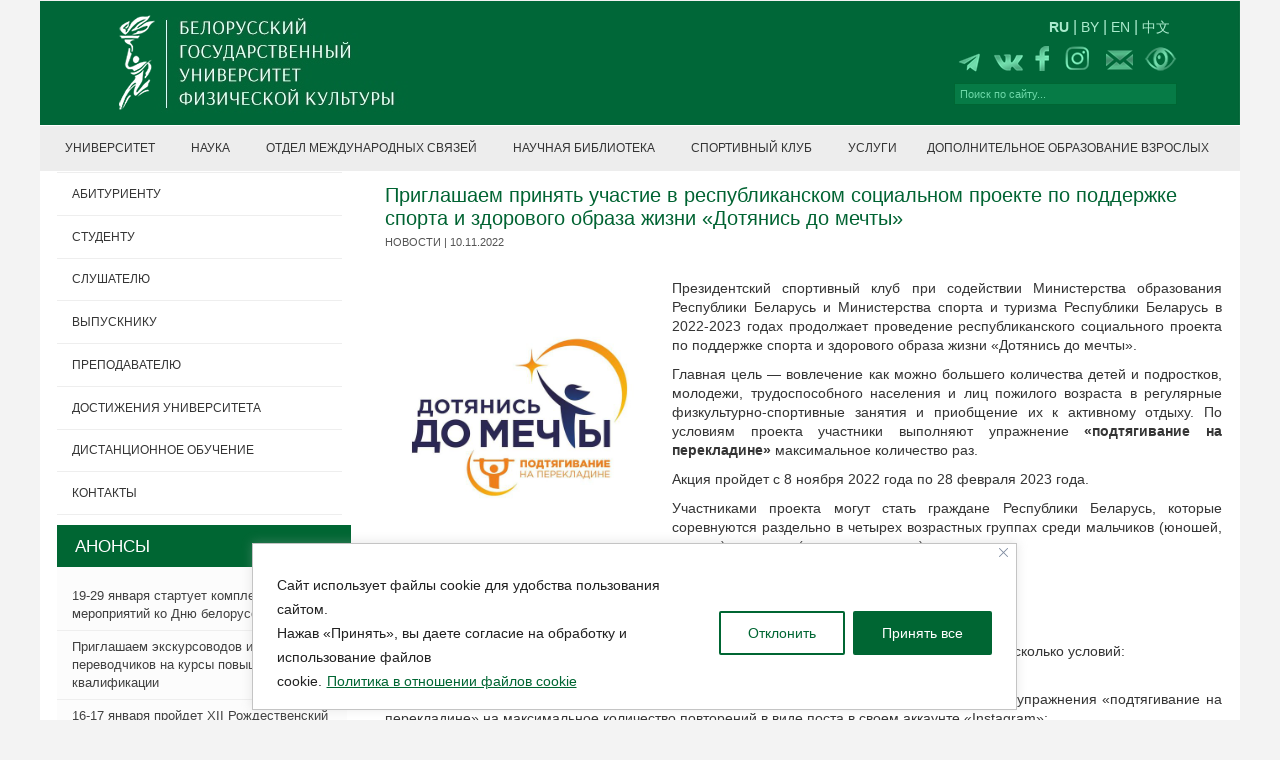

--- FILE ---
content_type: text/html; charset=UTF-8
request_url: https://www.sportedu.by/priglashaem-prinyat-uchastie-v-respublikanskom-socialnom-proekte-po-podderzhke-sporta-i-zdorovogo-obraza-zhizni-dotyanis-do-mechty/
body_size: 31043
content:
<!DOCTYPE html>
<html class="no-js" lang="ru-RU">
<head>
    <meta charset="UTF-8">
    <meta name="viewport" content="width=device-width, initial-scale=1">

    <title>Приглашаем принять участие в республиканском социальном проекте по поддержке спорта и здорового образа жизни &quot;Дотянись до мечты&quot; - Белорусский государственный университет физической культуры</title>

    

    <link rel="stylesheet" type="text/css" media="all" href="https://www.sportedu.by/wp-content/themes/greenchilli/style.css" />
    <link rel="pingback" href="https://www.sportedu.by/xmlrpc.php" />
    <link href="https://fonts.googleapis.com/css?family=Open+Sans+Condensed:400,700&display=swap" rel="stylesheet" type="text/css" />
    <link rel="icon" href="https://www.sportedu.by/favicon.ico" type="image/x-icon" />
    <link rel="shortcut icon" href="https://www.sportedu.by/favicon.ico" type="image/x-icon" />

    <!--start fonts-->
<link href="https://fonts.googleapis.com/css?family=Open+Sans+Condensed:400,700" rel="stylesheet" type="text/css">
<!--end fonts-->
    <script type="text/javascript" src="https://www.sportedu.by/wp-content/themes/greenchilli/js/jquery-1.10.2.min.js"></script>

    <link rel="stylesheet" href="https://www.sportedu.by/wp-content/themes/greenchilli/css/normalize.css">
    <link rel="stylesheet" href="https://www.sportedu.by/wp-content/themes/greenchilli/css/style.css">     
    <!--[if IE]><script type="text/javascript" src="https://www.sportedu.by/wp-content/themes/greenchilli/css/PIE/PIE.js"></script><![endif]-->    
    <!--[if IE 8]><link rel="stylesheet" href="https://www.sportedu.by/wp-content/themes/greenchilli/css/ie/style-for-8.css"><script src="https://www.sportedu.by/wp-content/themes/greenchilli/js/ie/ie8fix.js"></script><![endif]-->
    <!--[if IE 9]><link rel="stylesheet" href="https://www.sportedu.by/wp-content/themes/greenchilli/css/ie/style-for-9.css"><script src="https://www.sportedu.by/wp-content/themes/greenchilli/js/ie/ie9fix.js"></script><![endif]-->
    <link href="https://www.sportedu.by/wp-content/themes/greenchilli/css/fonts/fonts.css" media="screen" rel="stylesheet" type="text/css" />   

<style type="text/css">
#header h1, #header h2 {text-indent: -999em; min-width:286px; }
#header h1 a, #header h2 a {background: url(http://bgufk/wp-content/uploads/2014/09/logo1.png) no-repeat; min-width: 188px; display: block; min-height: 70px; line-height: 70px; }
body {background-color:#f3f3f3;}
.nav-previous a, .nav-next a, .comment_cont span, #navigation ul ul a:hover, .flex-control-nav li a:hover, #navigation ul a:hover,.flex-control-nav li .active,#tabber ul.tabs li a.selected,#tabber ul.tabs li.tab-recent-posts a.selected,.readMore a,.currenttext, .pagination a:hover,.mts-subscribe input[type="submit"], #commentform input#submit,.comment_cont span {background-color:#006633; }
.tagcloud a {border-color:#006633; }
.single_post a, a:hover, #logo a, .textwidget a, #commentform a, #tabber .inside li a, .copyrights a:hover, a,.f-widget .popular-posts li a:hover, .comment-meta a,.pp_date {color:#006633; }
.comment_cont span:after{border-right-color:#006633;}
.article { float: right; padding-left:0 !important; padding-right: 1.8%;}
.date_container{ right:-61px !important; }
.sidebar.c-4-12 { float: left; padding-left: 1.8%; padding-right: 0; }
@media screen and (max-width:720px) {
.article { padding-right: 0; }
.sidebar.c-4-12 {padding-left: 0}
}
</style>
<!--start custom CSS-->
<!--end custom CSS-->

<!-- This site is optimized with the Yoast SEO plugin v12.4 - https://yoast.com/wordpress/plugins/seo/ -->
<meta name="robots" content="max-snippet:-1, max-image-preview:large, max-video-preview:-1"/>
<link rel="canonical" href="https://www.sportedu.by/priglashaem-prinyat-uchastie-v-respublikanskom-socialnom-proekte-po-podderzhke-sporta-i-zdorovogo-obraza-zhizni-dotyanis-do-mechty/" />
<meta property="og:locale" content="ru_RU" />
<meta property="og:type" content="article" />
<meta property="og:title" content="Приглашаем принять участие в республиканском социальном проекте по поддержке спорта и здорового образа жизни &quot;Дотянись до мечты&quot; - Белорусский государственный университет физической культуры" />
<meta property="og:description" content="Президентский спортивный клуб при содействии Министерства образования Республики Беларусь и Министерства спорта и туризма Республики Беларусь в 2022-2023 годах продолжает проведение республиканского социального проекта по поддержке спорта и здорового образа жизни &#171;Дотянись до мечты&#187;. Главная цель &#8212; вовлечение как можно большего количества детей и подростков, молодежи, трудоспособного населения и лиц пожилого возраста в регулярные физкультурно-спортивные &hellip;" />
<meta property="og:url" content="https://www.sportedu.by/priglashaem-prinyat-uchastie-v-respublikanskom-socialnom-proekte-po-podderzhke-sporta-i-zdorovogo-obraza-zhizni-dotyanis-do-mechty/" />
<meta property="og:site_name" content="Белорусский государственный университет физической культуры" />
<meta property="article:publisher" content="https://www.facebook.com/bsupc.official/" />
<meta property="article:section" content="Без рубрики" />
<meta property="article:published_time" content="2022-11-10T09:16:46+00:00" />
<meta property="article:modified_time" content="2023-04-07T08:58:46+00:00" />
<meta property="og:updated_time" content="2023-04-07T08:58:46+00:00" />
<meta property="og:image" content="https://www.sportedu.by/wp-content/uploads/2022/11/9.11.1.jpeg" />
<meta property="og:image:secure_url" content="https://www.sportedu.by/wp-content/uploads/2022/11/9.11.1.jpeg" />
<script type='application/ld+json' class='yoast-schema-graph yoast-schema-graph--main'>{"@context":"https://schema.org","@graph":[{"@type":"Organization","@id":"https://www.sportedu.by/#organization","name":"\u0411\u0413\u0423\u0424\u041a","url":"https://www.sportedu.by/","sameAs":["https://www.facebook.com/bsupc.official/","https://www.instagram.com/bsupc.official/","https://www.youtube.com/channel/UCNVTHhEmodQTUy8lmPl1zFA"],"logo":{"@type":"ImageObject","@id":"https://www.sportedu.by/#logo","url":false,"caption":"\u0411\u0413\u0423\u0424\u041a"},"image":{"@id":"https://www.sportedu.by/#logo"}},{"@type":"WebSite","@id":"https://www.sportedu.by/#website","url":"https://www.sportedu.by/","name":"\u0411\u0435\u043b\u043e\u0440\u0443\u0441\u0441\u043a\u0438\u0439 \u0433\u043e\u0441\u0443\u0434\u0430\u0440\u0441\u0442\u0432\u0435\u043d\u043d\u044b\u0439 \u0443\u043d\u0438\u0432\u0435\u0440\u0441\u0438\u0442\u0435\u0442 \u0444\u0438\u0437\u0438\u0447\u0435\u0441\u043a\u043e\u0439 \u043a\u0443\u043b\u044c\u0442\u0443\u0440\u044b","publisher":{"@id":"https://www.sportedu.by/#organization"},"potentialAction":{"@type":"SearchAction","target":"https://www.sportedu.by/?s={search_term_string}","query-input":"required name=search_term_string"}},{"@type":"ImageObject","@id":"https://www.sportedu.by/priglashaem-prinyat-uchastie-v-respublikanskom-socialnom-proekte-po-podderzhke-sporta-i-zdorovogo-obraza-zhizni-dotyanis-do-mechty/#primaryimage","url":"https://www.sportedu.by/wp-content/uploads/2022/11/9.11.1.jpeg","width":640,"height":640},{"@type":"WebPage","@id":"https://www.sportedu.by/priglashaem-prinyat-uchastie-v-respublikanskom-socialnom-proekte-po-podderzhke-sporta-i-zdorovogo-obraza-zhizni-dotyanis-do-mechty/#webpage","url":"https://www.sportedu.by/priglashaem-prinyat-uchastie-v-respublikanskom-socialnom-proekte-po-podderzhke-sporta-i-zdorovogo-obraza-zhizni-dotyanis-do-mechty/","inLanguage":"ru-RU","name":"\u041f\u0440\u0438\u0433\u043b\u0430\u0448\u0430\u0435\u043c \u043f\u0440\u0438\u043d\u044f\u0442\u044c \u0443\u0447\u0430\u0441\u0442\u0438\u0435 \u0432 \u0440\u0435\u0441\u043f\u0443\u0431\u043b\u0438\u043a\u0430\u043d\u0441\u043a\u043e\u043c \u0441\u043e\u0446\u0438\u0430\u043b\u044c\u043d\u043e\u043c \u043f\u0440\u043e\u0435\u043a\u0442\u0435 \u043f\u043e \u043f\u043e\u0434\u0434\u0435\u0440\u0436\u043a\u0435 \u0441\u043f\u043e\u0440\u0442\u0430 \u0438 \u0437\u0434\u043e\u0440\u043e\u0432\u043e\u0433\u043e \u043e\u0431\u0440\u0430\u0437\u0430 \u0436\u0438\u0437\u043d\u0438 &quot;\u0414\u043e\u0442\u044f\u043d\u0438\u0441\u044c \u0434\u043e \u043c\u0435\u0447\u0442\u044b&quot; - \u0411\u0435\u043b\u043e\u0440\u0443\u0441\u0441\u043a\u0438\u0439 \u0433\u043e\u0441\u0443\u0434\u0430\u0440\u0441\u0442\u0432\u0435\u043d\u043d\u044b\u0439 \u0443\u043d\u0438\u0432\u0435\u0440\u0441\u0438\u0442\u0435\u0442 \u0444\u0438\u0437\u0438\u0447\u0435\u0441\u043a\u043e\u0439 \u043a\u0443\u043b\u044c\u0442\u0443\u0440\u044b","isPartOf":{"@id":"https://www.sportedu.by/#website"},"primaryImageOfPage":{"@id":"https://www.sportedu.by/priglashaem-prinyat-uchastie-v-respublikanskom-socialnom-proekte-po-podderzhke-sporta-i-zdorovogo-obraza-zhizni-dotyanis-do-mechty/#primaryimage"},"datePublished":"2022-11-10T09:16:46+00:00","dateModified":"2023-04-07T08:58:46+00:00"},{"@type":"Article","@id":"https://www.sportedu.by/priglashaem-prinyat-uchastie-v-respublikanskom-socialnom-proekte-po-podderzhke-sporta-i-zdorovogo-obraza-zhizni-dotyanis-do-mechty/#article","isPartOf":{"@id":"https://www.sportedu.by/priglashaem-prinyat-uchastie-v-respublikanskom-socialnom-proekte-po-podderzhke-sporta-i-zdorovogo-obraza-zhizni-dotyanis-do-mechty/#webpage"},"author":{"@id":"https://www.sportedu.by/#/schema/person/8608118f109f33a62c8fba839a83fa86"},"headline":"\u041f\u0440\u0438\u0433\u043b\u0430\u0448\u0430\u0435\u043c \u043f\u0440\u0438\u043d\u044f\u0442\u044c \u0443\u0447\u0430\u0441\u0442\u0438\u0435 \u0432 \u0440\u0435\u0441\u043f\u0443\u0431\u043b\u0438\u043a\u0430\u043d\u0441\u043a\u043e\u043c \u0441\u043e\u0446\u0438\u0430\u043b\u044c\u043d\u043e\u043c \u043f\u0440\u043e\u0435\u043a\u0442\u0435 \u043f\u043e \u043f\u043e\u0434\u0434\u0435\u0440\u0436\u043a\u0435 \u0441\u043f\u043e\u0440\u0442\u0430 \u0438 \u0437\u0434\u043e\u0440\u043e\u0432\u043e\u0433\u043e \u043e\u0431\u0440\u0430\u0437\u0430 \u0436\u0438\u0437\u043d\u0438 &#171;\u0414\u043e\u0442\u044f\u043d\u0438\u0441\u044c \u0434\u043e \u043c\u0435\u0447\u0442\u044b&#187;","datePublished":"2022-11-10T09:16:46+00:00","dateModified":"2023-04-07T08:58:46+00:00","commentCount":0,"mainEntityOfPage":{"@id":"https://www.sportedu.by/priglashaem-prinyat-uchastie-v-respublikanskom-socialnom-proekte-po-podderzhke-sporta-i-zdorovogo-obraza-zhizni-dotyanis-do-mechty/#webpage"},"publisher":{"@id":"https://www.sportedu.by/#organization"},"image":{"@id":"https://www.sportedu.by/priglashaem-prinyat-uchastie-v-respublikanskom-socialnom-proekte-po-podderzhke-sporta-i-zdorovogo-obraza-zhizni-dotyanis-do-mechty/#primaryimage"},"articleSection":"\u041d\u043e\u0432\u043e\u0441\u0442\u0438"},{"@type":["Person"],"@id":"https://www.sportedu.by/#/schema/person/8608118f109f33a62c8fba839a83fa86","name":"\u041f\u0440\u0435\u0441\u0441-\u0441\u043b\u0443\u0436\u0431\u0430","image":{"@type":"ImageObject","@id":"https://www.sportedu.by/#authorlogo","url":"https://secure.gravatar.com/avatar/4fae8fc1b82aadbe1f0e827ff6fdb94e?s=96&d=mm&r=g","caption":"\u041f\u0440\u0435\u0441\u0441-\u0441\u043b\u0443\u0436\u0431\u0430"},"sameAs":[]}]}</script>
<!-- / Yoast SEO plugin. -->

<link rel='dns-prefetch' href='//code.jquery.com' />
<link rel='dns-prefetch' href='//www.google.com' />
<link rel='dns-prefetch' href='//s.w.org' />
<link rel="alternate" type="application/rss+xml" title="Белорусский государственный университет физической культуры &raquo; Лента" href="https://www.sportedu.by/feed/" />
<link rel="alternate" type="application/rss+xml" title="Белорусский государственный университет физической культуры &raquo; Лента комментариев" href="https://www.sportedu.by/comments/feed/" />
		<script type="text/javascript">
			window._wpemojiSettings = {"baseUrl":"https:\/\/s.w.org\/images\/core\/emoji\/11.2.0\/72x72\/","ext":".png","svgUrl":"https:\/\/s.w.org\/images\/core\/emoji\/11.2.0\/svg\/","svgExt":".svg","source":{"wpemoji":"https:\/\/www.sportedu.by\/wp-includes\/js\/wp-emoji.js?ver=5.1.19","twemoji":"https:\/\/www.sportedu.by\/wp-includes\/js\/twemoji.js?ver=5.1.19"}};
			/**
 * @output wp-includes/js/wp-emoji-loader.js
 */

( function( window, document, settings ) {
	var src, ready, ii, tests;

	// Create a canvas element for testing native browser support of emoji.
	var canvas = document.createElement( 'canvas' );
	var context = canvas.getContext && canvas.getContext( '2d' );

	/**
	 * Checks if two sets of Emoji characters render the same visually.
	 *
	 * @since 4.9.0
	 *
	 * @private
	 *
	 * @param {number[]} set1 Set of Emoji character codes.
	 * @param {number[]} set2 Set of Emoji character codes.
	 *
	 * @return {boolean} True if the two sets render the same.
	 */
	function emojiSetsRenderIdentically( set1, set2 ) {
		var stringFromCharCode = String.fromCharCode;

		// Cleanup from previous test.
		context.clearRect( 0, 0, canvas.width, canvas.height );
		context.fillText( stringFromCharCode.apply( this, set1 ), 0, 0 );
		var rendered1 = canvas.toDataURL();

		// Cleanup from previous test.
		context.clearRect( 0, 0, canvas.width, canvas.height );
		context.fillText( stringFromCharCode.apply( this, set2 ), 0, 0 );
		var rendered2 = canvas.toDataURL();

		return rendered1 === rendered2;
	}

	/**
	 * Detects if the browser supports rendering emoji or flag emoji.
	 *
	 * Flag emoji are a single glyph made of two characters, so some browsers
	 * (notably, Firefox OS X) don't support them.
	 *
	 * @since 4.2.0
	 *
	 * @private
	 *
	 * @param {string} type Whether to test for support of "flag" or "emoji".
	 *
	 * @return {boolean} True if the browser can render emoji, false if it cannot.
	 */
	function browserSupportsEmoji( type ) {
		var isIdentical;

		if ( ! context || ! context.fillText ) {
			return false;
		}

		/*
		 * Chrome on OS X added native emoji rendering in M41. Unfortunately,
		 * it doesn't work when the font is bolder than 500 weight. So, we
		 * check for bold rendering support to avoid invisible emoji in Chrome.
		 */
		context.textBaseline = 'top';
		context.font = '600 32px Arial';

		switch ( type ) {
			case 'flag':
				/*
				 * Test for UN flag compatibility. This is the least supported of the letter locale flags,
				 * so gives us an easy test for full support.
				 *
				 * To test for support, we try to render it, and compare the rendering to how it would look if
				 * the browser doesn't render it correctly ([U] + [N]).
				 */
				isIdentical = emojiSetsRenderIdentically(
					[ 55356, 56826, 55356, 56819 ],
					[ 55356, 56826, 8203, 55356, 56819 ]
				);

				if ( isIdentical ) {
					return false;
				}

				/*
				 * Test for English flag compatibility. England is a country in the United Kingdom, it
				 * does not have a two letter locale code but rather an five letter sub-division code.
				 *
				 * To test for support, we try to render it, and compare the rendering to how it would look if
				 * the browser doesn't render it correctly (black flag emoji + [G] + [B] + [E] + [N] + [G]).
				 */
				isIdentical = emojiSetsRenderIdentically(
					[ 55356, 57332, 56128, 56423, 56128, 56418, 56128, 56421, 56128, 56430, 56128, 56423, 56128, 56447 ],
					[ 55356, 57332, 8203, 56128, 56423, 8203, 56128, 56418, 8203, 56128, 56421, 8203, 56128, 56430, 8203, 56128, 56423, 8203, 56128, 56447 ]
				);

				return ! isIdentical;
			case 'emoji':
				/*
				 * She's the hero Emoji deserves, but not the one it needs right now.
				 *
				 * To test for support, try to render a new emoji (female superhero),
				 * then compare it to how it would look if the browser doesn't render it correctly
				 * (superhero + female sign) .
				 */
				isIdentical = emojiSetsRenderIdentically(
					[55358, 56760, 9792, 65039],
					[55358, 56760, 8203, 9792, 65039]
				);

				return ! isIdentical;
		}

		return false;
	}

	/**
	 * Adds a script to the head of the document.
	 *
	 * @ignore
	 *
	 * @since 4.2.0
	 *
	 * @param {Object} src The url where the script is located.
	 * @return {void}
	 */
	function addScript( src ) {
		var script = document.createElement( 'script' );

		script.src = src;
		script.defer = script.type = 'text/javascript';
		document.getElementsByTagName( 'head' )[0].appendChild( script );
	}

	tests = Array( 'flag', 'emoji' );

	settings.supports = {
		everything: true,
		everythingExceptFlag: true
	};

	/*
	 * Tests the browser support for flag emojis and other emojis, and adjusts the
	 * support settings accordingly.
	 */
	for( ii = 0; ii < tests.length; ii++ ) {
		settings.supports[ tests[ ii ] ] = browserSupportsEmoji( tests[ ii ] );

		settings.supports.everything = settings.supports.everything && settings.supports[ tests[ ii ] ];

		if ( 'flag' !== tests[ ii ] ) {
			settings.supports.everythingExceptFlag = settings.supports.everythingExceptFlag && settings.supports[ tests[ ii ] ];
		}
	}

	settings.supports.everythingExceptFlag = settings.supports.everythingExceptFlag && ! settings.supports.flag;

	// Sets DOMReady to false and assigns a ready function to settings.
	settings.DOMReady = false;
	settings.readyCallback = function() {
		settings.DOMReady = true;
	};

	// When the browser can not render everything we need to load a polyfill.
	if ( ! settings.supports.everything ) {
		ready = function() {
			settings.readyCallback();
		};

		/*
		 * Cross-browser version of adding a dom ready event.
		 */
		if ( document.addEventListener ) {
			document.addEventListener( 'DOMContentLoaded', ready, false );
			window.addEventListener( 'load', ready, false );
		} else {
			window.attachEvent( 'onload', ready );
			document.attachEvent( 'onreadystatechange', function() {
				if ( 'complete' === document.readyState ) {
					settings.readyCallback();
				}
			} );
		}

		src = settings.source || {};

		if ( src.concatemoji ) {
			addScript( src.concatemoji );
		} else if ( src.wpemoji && src.twemoji ) {
			addScript( src.twemoji );
			addScript( src.wpemoji );
		}
	}

} )( window, document, window._wpemojiSettings );
		</script>
		<style type="text/css">
img.wp-smiley,
img.emoji {
	display: inline !important;
	border: none !important;
	box-shadow: none !important;
	height: 1em !important;
	width: 1em !important;
	margin: 0 .07em !important;
	vertical-align: -0.1em !important;
	background: none !important;
	padding: 0 !important;
}
</style>
	<link rel='stylesheet' id='wp-block-library-css'  href='https://www.sportedu.by/wp-includes/css/dist/block-library/style.css?ver=5.1.19' type='text/css' media='all' />
<link rel='stylesheet' id='contact-form-7-css'  href='https://www.sportedu.by/wp-content/plugins/contact-form-7/includes/css/styles.css?ver=5.1.7' type='text/css' media='all' />
<link rel='stylesheet' id='liMarquee-style-css'  href='https://www.sportedu.by/wp-content/plugins/jquery.limarquee-master/css/limarquee.css?ver=5.1.19' type='text/css' media='all' />
<link rel='stylesheet' id='lswssp-public-css-css'  href='https://www.sportedu.by/wp-content/plugins/logo-showcase-with-slick-slider/assets/css/lswss-public.css?ver=3.2.5' type='text/css' media='all' />
<link rel='stylesheet' id='fontawesome-css'  href='https://www.sportedu.by/wp-content/plugins/olevmedia-shortcodes/assets/css/font-awesome.min.css?ver=5.1.19' type='text/css' media='all' />
<link rel='stylesheet' id='omsc-shortcodes-css'  href='https://www.sportedu.by/wp-content/plugins/olevmedia-shortcodes/assets/css/shortcodes.css?ver=5.1.19' type='text/css' media='all' />
<link rel='stylesheet' id='omsc-shortcodes-tablet-css'  href='https://www.sportedu.by/wp-content/plugins/olevmedia-shortcodes/assets/css/shortcodes-tablet.css?ver=5.1.19' type='text/css' media='screen and (min-width: 768px) and (max-width: 959px)' />
<link rel='stylesheet' id='omsc-shortcodes-mobile-css'  href='https://www.sportedu.by/wp-content/plugins/olevmedia-shortcodes/assets/css/shortcodes-mobile.css?ver=5.1.19' type='text/css' media='screen and (max-width: 767px)' />
<link rel='stylesheet' id='megamenu-css'  href='https://www.sportedu.by/wp-content/uploads/maxmegamenu/style.css?ver=39b000' type='text/css' media='all' />
<link rel='stylesheet' id='dashicons-css'  href='https://www.sportedu.by/wp-includes/css/dashicons.css?ver=5.1.19' type='text/css' media='all' />
<link rel='stylesheet' id='fancybox-css'  href='https://www.sportedu.by/wp-content/plugins/easy-fancybox/css/jquery.fancybox.min.css?ver=1.3.24' type='text/css' media='screen' />
<style id='fancybox-inline-css' type='text/css'>
#fancybox-content{border-color:#fff;}
</style>
<link rel='stylesheet' id='bvi-style-css'  href='https://www.sportedu.by/wp-content/plugins/button-visually-impaired/assets/css/bvi.min.css?ver=2.0' type='text/css' media='all' />
<style id='bvi-style-inline-css' type='text/css'>
a.bvi-link-widget, a.bvi-link-shortcode {color: #ffffff !important; background-color: #e53935 !important;}
</style>
<!--n2css--><script type='text/javascript'>
/* <![CDATA[ */
var _ckyConfig = {"_ipData":[],"_assetsURL":"https:\/\/www.sportedu.by\/wp-content\/plugins\/cookie-law-info\/lite\/frontend\/images\/","_publicURL":"https:\/\/www.sportedu.by","_expiry":"365","_categories":[{"name":"\u041d\u0435\u043e\u0431\u0445\u043e\u0434\u0438\u043c\u044b\u0435 \u0444\u0430\u0439\u043b\u044b cookie ","slug":"necessary","isNecessary":true,"ccpaDoNotSell":true,"cookies":[],"active":true,"defaultConsent":{"gdpr":true,"ccpa":true}},{"name":"\u0444\u0443\u043d\u043a\u0446\u0438\u043e\u043d\u0430\u043b\u044c\u043d\u0430\u044f","slug":"functional","isNecessary":false,"ccpaDoNotSell":true,"cookies":[],"active":true,"defaultConsent":{"gdpr":false,"ccpa":false}},{"name":"\u0430\u043d\u0430\u043b\u0438\u0442\u0438\u043a\u0430","slug":"analytics","isNecessary":false,"ccpaDoNotSell":true,"cookies":[],"active":true,"defaultConsent":{"gdpr":false,"ccpa":false}},{"name":"\u043f\u0440\u043e\u0438\u0437\u0432\u043e\u0434\u0438\u0442\u0435\u043b\u044c\u043d\u043e\u0441\u0442\u044c","slug":"performance","isNecessary":false,"ccpaDoNotSell":true,"cookies":[],"active":true,"defaultConsent":{"gdpr":false,"ccpa":false}},{"name":"\u0440\u0435\u043a\u043b\u0430\u043c\u0430","slug":"advertisement","isNecessary":false,"ccpaDoNotSell":true,"cookies":[],"active":true,"defaultConsent":{"gdpr":false,"ccpa":false}}],"_activeLaw":"gdpr","_rootDomain":"","_block":"1","_showBanner":"1","_bannerConfig":{"settings":{"type":"banner","preferenceCenterType":"popup","position":"bottom","applicableLaw":"gdpr"},"behaviours":{"reloadBannerOnAccept":false,"loadAnalyticsByDefault":false,"animations":{"onLoad":"animate","onHide":"sticky"}},"config":{"revisitConsent":{"status":false,"tag":"revisit-consent","position":"bottom-left","meta":{"url":"#"},"styles":{"background-color":"#006633"},"elements":{"title":{"type":"text","tag":"revisit-consent-title","status":true,"styles":{"color":"#0056a7"}}}},"preferenceCenter":{"toggle":{"status":true,"tag":"detail-category-toggle","type":"toggle","states":{"active":{"styles":{"background-color":"#1863DC"}},"inactive":{"styles":{"background-color":"#D0D5D2"}}}}},"categoryPreview":{"status":false,"toggle":{"status":true,"tag":"detail-category-preview-toggle","type":"toggle","states":{"active":{"styles":{"background-color":"#1863DC"}},"inactive":{"styles":{"background-color":"#D0D5D2"}}}}},"videoPlaceholder":{"status":true,"styles":{"background-color":"#000000","border-color":"#000000","color":"#ffffff"}},"readMore":{"status":true,"tag":"readmore-button","type":"link","meta":{"noFollow":true,"newTab":true},"styles":{"color":"#006633","background-color":"transparent","border-color":"transparent"}},"auditTable":{"status":true},"optOption":{"status":true,"toggle":{"status":true,"tag":"optout-option-toggle","type":"toggle","states":{"active":{"styles":{"background-color":"#1863dc"}},"inactive":{"styles":{"background-color":"#FFFFFF"}}}}}}},"_version":"3.2.8","_logConsent":"1","_tags":[{"tag":"accept-button","styles":{"color":"#FFFFFF","background-color":"#006633","border-color":"#006633"}},{"tag":"reject-button","styles":{"color":"#006633","background-color":"transparent","border-color":"#006633"}},{"tag":"settings-button","styles":{"color":"#006633","background-color":"transparent","border-color":"#006633"}},{"tag":"readmore-button","styles":{"color":"#006633","background-color":"transparent","border-color":"transparent"}},{"tag":"donotsell-button","styles":{"color":"#1863DC","background-color":"transparent","border-color":"transparent"}},{"tag":"accept-button","styles":{"color":"#FFFFFF","background-color":"#006633","border-color":"#006633"}},{"tag":"revisit-consent","styles":{"background-color":"#006633"}}],"_shortCodes":[{"key":"cky_readmore","content":"<a href=\"https:\/\/www.sportedu.by\/wp-content\/uploads\/2025\/01\/Politika-v-otnoshenii-obrabotki-fajlov-cookies.pdf\" class=\"cky-policy\" aria-label=\"\u041f\u043e\u043b\u0438\u0442\u0438\u043a\u0430 \u0432 \u043e\u0442\u043d\u043e\u0448\u0435\u043d\u0438\u0438 \u0444\u0430\u0439\u043b\u043e\u0432 cookie\" target=\"_blank\" rel=\"noopener\" data-cky-tag=\"readmore-button\">\u041f\u043e\u043b\u0438\u0442\u0438\u043a\u0430 \u0432 \u043e\u0442\u043d\u043e\u0448\u0435\u043d\u0438\u0438 \u0444\u0430\u0439\u043b\u043e\u0432 cookie<\/a>","tag":"readmore-button","status":true,"attributes":{"rel":"nofollow","target":"_blank"}},{"key":"cky_show_desc","content":"<button class=\"cky-show-desc-btn\" data-cky-tag=\"show-desc-button\" aria-label=\"\u041f\u043e\u043a\u0430\u0437\u0430\u0442\u044c \u0431\u043e\u043b\u044c\u0448\u0435\">\u041f\u043e\u043a\u0430\u0437\u0430\u0442\u044c \u0431\u043e\u043b\u044c\u0448\u0435<\/button>","tag":"show-desc-button","status":true,"attributes":[]},{"key":"cky_hide_desc","content":"<button class=\"cky-show-desc-btn\" data-cky-tag=\"hide-desc-button\" aria-label=\"\u041f\u043e\u043a\u0430\u0437\u0430\u0442\u044c \u043c\u0435\u043d\u044c\u0448\u0435\">\u041f\u043e\u043a\u0430\u0437\u0430\u0442\u044c \u043c\u0435\u043d\u044c\u0448\u0435<\/button>","tag":"hide-desc-button","status":true,"attributes":[]},{"key":"cky_category_toggle_label","content":"[cky_{{status}}_category_label] [cky_preference_{{category_slug}}_title]","tag":"","status":true,"attributes":[]},{"key":"cky_enable_category_label","content":"\u0414\u0430\u0432\u0430\u0442\u044c \u0432\u043e\u0437\u043c\u043e\u0436\u043d\u043e\u0441\u0442\u044c","tag":"","status":true,"attributes":[]},{"key":"cky_disable_category_label","content":"\u0417\u0430\u043f\u0440\u0435\u0449\u0430\u0442\u044c","tag":"","status":true,"attributes":[]},{"key":"cky_video_placeholder","content":"<div class=\"video-placeholder-normal\" data-cky-tag=\"video-placeholder\" id=\"[UNIQUEID]\"><p class=\"video-placeholder-text-normal\" data-cky-tag=\"placeholder-title\">\u041f\u043e\u0436\u0430\u043b\u0443\u0439\u0441\u0442\u0430, \u043f\u0440\u0438\u043c\u0438\u0442\u0435 \u0441\u043e\u0433\u043b\u0430\u0441\u0438\u0435 \u043d\u0430 \u0438\u0441\u043f\u043e\u043b\u044c\u0437\u043e\u0432\u0430\u043d\u0438\u0435 \u0444\u0430\u0439\u043b\u043e\u0432 cookie<\/p><\/div>","tag":"","status":true,"attributes":[]},{"key":"cky_enable_optout_label","content":"\u0414\u0430\u0432\u0430\u0442\u044c \u0432\u043e\u0437\u043c\u043e\u0436\u043d\u043e\u0441\u0442\u044c","tag":"","status":true,"attributes":[]},{"key":"cky_disable_optout_label","content":"\u0417\u0430\u043f\u0440\u0435\u0449\u0430\u0442\u044c","tag":"","status":true,"attributes":[]},{"key":"cky_optout_toggle_label","content":"[cky_{{status}}_optout_label] [cky_optout_option_title]","tag":"","status":true,"attributes":[]},{"key":"cky_optout_option_title","content":"\u041d\u0435 \u043f\u0440\u043e\u0434\u0430\u0432\u0430\u0442\u044c \u0438 \u043d\u0435 \u043f\u0435\u0440\u0435\u0434\u0430\u0432\u0430\u0442\u044c \u043c\u043e\u044e \u043b\u0438\u0447\u043d\u0443\u044e \u0438\u043d\u0444\u043e\u0440\u043c\u0430\u0446\u0438\u044e","tag":"","status":true,"attributes":[]},{"key":"cky_optout_close_label","content":"\u0417\u0430\u043a\u0440\u044b\u0432\u0430\u0442\u044c","tag":"","status":true,"attributes":[]}],"_rtl":"","_language":"ru","_providersToBlock":[]};
var _ckyStyles = {"css":".cky-overlay{background: #000000; opacity: 0.4; position: fixed; top: 0; left: 0; width: 100%; height: 100%; z-index: 99999999;}.cky-hide{display: none;}.cky-btn-revisit-wrapper{display: flex; align-items: center; justify-content: center; background: #0056a7; width: 45px; height: 45px; border-radius: 50%; position: fixed; z-index: 999999; cursor: pointer;}.cky-revisit-bottom-left{bottom: 15px; left: 15px;}.cky-revisit-bottom-right{bottom: 15px; right: 15px;}.cky-btn-revisit-wrapper .cky-btn-revisit{display: flex; align-items: center; justify-content: center; background: none; border: none; cursor: pointer; position: relative; margin: 0; padding: 0;}.cky-btn-revisit-wrapper .cky-btn-revisit img{max-width: fit-content; margin: 0; height: 30px; width: 30px;}.cky-revisit-bottom-left:hover::before{content: attr(data-tooltip); position: absolute; background: #4e4b66; color: #ffffff; left: calc(100% + 7px); font-size: 12px; line-height: 16px; width: max-content; padding: 4px 8px; border-radius: 4px;}.cky-revisit-bottom-left:hover::after{position: absolute; content: \"\"; border: 5px solid transparent; left: calc(100% + 2px); border-left-width: 0; border-right-color: #4e4b66;}.cky-revisit-bottom-right:hover::before{content: attr(data-tooltip); position: absolute; background: #4e4b66; color: #ffffff; right: calc(100% + 7px); font-size: 12px; line-height: 16px; width: max-content; padding: 4px 8px; border-radius: 4px;}.cky-revisit-bottom-right:hover::after{position: absolute; content: \"\"; border: 5px solid transparent; right: calc(100% + 2px); border-right-width: 0; border-left-color: #4e4b66;}.cky-revisit-hide{display: none;}.cky-consent-container{position: fixed; width: 59.8%; box-sizing: border-box; z-index: 9999999;}.cky-consent-container .cky-consent-bar{background: #ffffff; border: 1px solid; padding: 16.5px 24px; box-shadow: 0 -1px 10px 0 #acabab4d;}.cky-banner-bottom{bottom: 10px; left: 19.65%;}.cky-banner-top{top: 0; left: 0;}.cky-custom-brand-logo-wrapper .cky-custom-brand-logo{width: 100px; height: auto; margin: 0 0 12px 0;}.cky-notice .cky-title{color: #212121; font-weight: 700; font-size: 18px; line-height: 24px; margin: 0 0 12px 0;}.cky-notice-group{display: flex; justify-content: space-between; align-items: center; font-size: 14px; line-height: 24px; font-weight: 400;}.cky-notice-des *,.cky-preference-content-wrapper *,.cky-accordion-header-des *,.cky-gpc-wrapper .cky-gpc-desc *{font-size: 14px;}.cky-notice-des{color: #212121; font-size: 14px; line-height: 24px; font-weight: 400;}.cky-notice-des img{height: 25px; width: 25px;}.cky-consent-bar .cky-notice-des p,.cky-gpc-wrapper .cky-gpc-desc p,.cky-preference-body-wrapper .cky-preference-content-wrapper p,.cky-accordion-header-wrapper .cky-accordion-header-des p,.cky-cookie-des-table li div:last-child p{color: inherit; margin-top: 0; overflow-wrap: break-word;}.cky-notice-des P:last-child,.cky-preference-content-wrapper p:last-child,.cky-cookie-des-table li div:last-child p:last-child,.cky-gpc-wrapper .cky-gpc-desc p:last-child{margin-bottom: 0;}.cky-notice-des a.cky-policy,.cky-notice-des button.cky-policy{font-size: 14px; color: #1863dc; white-space: nowrap; cursor: pointer; background: transparent; border: 1px solid; text-decoration: underline;}.cky-notice-des button.cky-policy{padding: 0;}.cky-notice-des a.cky-policy:focus-visible,.cky-notice-des button.cky-policy:focus-visible,.cky-preference-content-wrapper .cky-show-desc-btn:focus-visible,.cky-accordion-header .cky-accordion-btn:focus-visible,.cky-preference-header .cky-btn-close:focus-visible,.cky-switch input[type=\"checkbox\"]:focus-visible,.cky-footer-wrapper a:focus-visible,.cky-btn:focus-visible{outline: 2px solid #1863dc; outline-offset: 2px;}.cky-btn:focus:not(:focus-visible),.cky-accordion-header .cky-accordion-btn:focus:not(:focus-visible),.cky-preference-content-wrapper .cky-show-desc-btn:focus:not(:focus-visible),.cky-btn-revisit-wrapper .cky-btn-revisit:focus:not(:focus-visible),.cky-preference-header .cky-btn-close:focus:not(:focus-visible),.cky-consent-bar .cky-banner-btn-close:focus:not(:focus-visible){outline: 0;}button.cky-show-desc-btn:not(:hover):not(:active){color: #1863dc; background: transparent;}button.cky-accordion-btn:not(:hover):not(:active),button.cky-banner-btn-close:not(:hover):not(:active),button.cky-btn-close:not(:hover):not(:active),button.cky-btn-revisit:not(:hover):not(:active){background: transparent;}.cky-consent-bar button:hover,.cky-modal.cky-modal-open button:hover,.cky-consent-bar button:focus,.cky-modal.cky-modal-open button:focus{text-decoration: none;}.cky-notice-btn-wrapper{display: flex; justify-content: center; align-items: center; margin-left: 15px;}.cky-notice-btn-wrapper .cky-btn{text-shadow: none; box-shadow: none; width: 100%;}.cky-btn{font-size: 14px; font-family: inherit; line-height: 24px; padding: 8px 27px; font-weight: 500; margin: 0 8px 0 0; border-radius: 2px; white-space: nowrap; cursor: pointer; text-align: center; text-transform: none; min-height: 0;}.cky-btn:hover{opacity: 0.8;}.cky-btn-customize{color: #1863dc; background: transparent; border: 2px solid #1863dc;}.cky-btn-reject{color: #1863dc; background: transparent; border: 2px solid #1863dc;}.cky-btn-accept{background: #1863dc; color: #ffffff; border: 2px solid #1863dc;}.cky-btn:last-child{margin-right: 0;}@media (max-width: 768px){.cky-notice-group{display: block;}.cky-notice-btn-wrapper{margin-left: 0;}.cky-notice-btn-wrapper .cky-btn{flex: auto; max-width: 100%; margin-top: 10px; white-space: unset;}}@media (max-width: 576px){.cky-notice-btn-wrapper{flex-direction: column;}.cky-custom-brand-logo-wrapper, .cky-notice .cky-title, .cky-notice-des, .cky-notice-btn-wrapper{padding: 0 28px;}.cky-consent-container .cky-consent-bar{padding: 16.5px 0;}.cky-notice-des{max-height: 40vh; overflow-y: scroll;}.cky-notice-btn-wrapper .cky-btn{width: 100%; padding: 8px; margin-right: 0;}.cky-notice-btn-wrapper .cky-btn-accept{order: 1;}.cky-notice-btn-wrapper .cky-btn-reject{order: 3;}.cky-notice-btn-wrapper .cky-btn-customize{order: 2;}}@media (max-width: 425px){.cky-custom-brand-logo-wrapper, .cky-notice .cky-title, .cky-notice-des, .cky-notice-btn-wrapper{padding: 0 24px;}.cky-notice-btn-wrapper{flex-direction: column;}.cky-btn{width: 100%; margin: 10px 0 0 0;}.cky-notice-btn-wrapper .cky-btn-customize{order: 2;}.cky-notice-btn-wrapper .cky-btn-reject{order: 3;}.cky-notice-btn-wrapper .cky-btn-accept{order: 1; margin-top: 16px;}}@media (max-width: 352px){.cky-notice .cky-title{font-size: 16px;}.cky-notice-des *{font-size: 12px;}.cky-notice-des, .cky-btn{font-size: 12px;}}.cky-modal.cky-modal-open{display: flex; visibility: visible; -webkit-transform: translate(-50%, -50%); -moz-transform: translate(-50%, -50%); -ms-transform: translate(-50%, -50%); -o-transform: translate(-50%, -50%); transform: translate(-50%, -50%); top: 50%; left: 50%; transition: all 1s ease;}.cky-modal{box-shadow: 0 32px 68px rgba(0, 0, 0, 0.3); margin: 0 auto; position: fixed; max-width: 100%; background: #ffffff; top: 50%; box-sizing: border-box; border-radius: 6px; z-index: 999999999; color: #212121; -webkit-transform: translate(-50%, 100%); -moz-transform: translate(-50%, 100%); -ms-transform: translate(-50%, 100%); -o-transform: translate(-50%, 100%); transform: translate(-50%, 100%); visibility: hidden; transition: all 0s ease;}.cky-preference-center{max-height: 79vh; overflow: hidden; width: 845px; overflow: hidden; flex: 1 1 0; display: flex; flex-direction: column; border-radius: 6px;}.cky-preference-header{display: flex; align-items: center; justify-content: space-between; padding: 22px 24px; border-bottom: 1px solid;}.cky-preference-header .cky-preference-title{font-size: 18px; font-weight: 700; line-height: 24px;}.cky-preference-header .cky-btn-close{margin: 0; cursor: pointer; vertical-align: middle; padding: 0; background: none; border: none; width: auto; height: auto; min-height: 0; line-height: 0; text-shadow: none; box-shadow: none;}.cky-preference-header .cky-btn-close img{margin: 0; height: 10px; width: 10px;}.cky-preference-body-wrapper{padding: 0 24px; flex: 1; overflow: auto; box-sizing: border-box;}.cky-preference-content-wrapper,.cky-gpc-wrapper .cky-gpc-desc{font-size: 14px; line-height: 24px; font-weight: 400; padding: 12px 0;}.cky-preference-content-wrapper{border-bottom: 1px solid;}.cky-preference-content-wrapper img{height: 25px; width: 25px;}.cky-preference-content-wrapper .cky-show-desc-btn{font-size: 14px; font-family: inherit; color: #1863dc; text-decoration: none; line-height: 24px; padding: 0; margin: 0; white-space: nowrap; cursor: pointer; background: transparent; border-color: transparent; text-transform: none; min-height: 0; text-shadow: none; box-shadow: none;}.cky-accordion-wrapper{margin-bottom: 10px;}.cky-accordion{border-bottom: 1px solid;}.cky-accordion:last-child{border-bottom: none;}.cky-accordion .cky-accordion-item{display: flex; margin-top: 10px;}.cky-accordion .cky-accordion-body{display: none;}.cky-accordion.cky-accordion-active .cky-accordion-body{display: block; padding: 0 22px; margin-bottom: 16px;}.cky-accordion-header-wrapper{cursor: pointer; width: 100%;}.cky-accordion-item .cky-accordion-header{display: flex; justify-content: space-between; align-items: center;}.cky-accordion-header .cky-accordion-btn{font-size: 16px; font-family: inherit; color: #212121; line-height: 24px; background: none; border: none; font-weight: 700; padding: 0; margin: 0; cursor: pointer; text-transform: none; min-height: 0; text-shadow: none; box-shadow: none;}.cky-accordion-header .cky-always-active{color: #008000; font-weight: 600; line-height: 24px; font-size: 14px;}.cky-accordion-header-des{font-size: 14px; line-height: 24px; margin: 10px 0 16px 0;}.cky-accordion-chevron{margin-right: 22px; position: relative; cursor: pointer;}.cky-accordion-chevron-hide{display: none;}.cky-accordion .cky-accordion-chevron i::before{content: \"\"; position: absolute; border-right: 1.4px solid; border-bottom: 1.4px solid; border-color: inherit; height: 6px; width: 6px; -webkit-transform: rotate(-45deg); -moz-transform: rotate(-45deg); -ms-transform: rotate(-45deg); -o-transform: rotate(-45deg); transform: rotate(-45deg); transition: all 0.2s ease-in-out; top: 8px;}.cky-accordion.cky-accordion-active .cky-accordion-chevron i::before{-webkit-transform: rotate(45deg); -moz-transform: rotate(45deg); -ms-transform: rotate(45deg); -o-transform: rotate(45deg); transform: rotate(45deg);}.cky-audit-table{background: #f4f4f4; border-radius: 6px;}.cky-audit-table .cky-empty-cookies-text{color: inherit; font-size: 12px; line-height: 24px; margin: 0; padding: 10px;}.cky-audit-table .cky-cookie-des-table{font-size: 12px; line-height: 24px; font-weight: normal; padding: 15px 10px; border-bottom: 1px solid; border-bottom-color: inherit; margin: 0;}.cky-audit-table .cky-cookie-des-table:last-child{border-bottom: none;}.cky-audit-table .cky-cookie-des-table li{list-style-type: none; display: flex; padding: 3px 0;}.cky-audit-table .cky-cookie-des-table li:first-child{padding-top: 0;}.cky-cookie-des-table li div:first-child{width: 100px; font-weight: 600; word-break: break-word; word-wrap: break-word;}.cky-cookie-des-table li div:last-child{flex: 1; word-break: break-word; word-wrap: break-word; margin-left: 8px;}.cky-footer-shadow{display: block; width: 100%; height: 40px; background: linear-gradient(180deg, rgba(255, 255, 255, 0) 0%, #ffffff 100%); position: absolute; bottom: calc(100% - 1px);}.cky-footer-wrapper{position: relative;}.cky-prefrence-btn-wrapper{display: flex; flex-wrap: wrap; align-items: center; justify-content: center; padding: 22px 24px; border-top: 1px solid;}.cky-prefrence-btn-wrapper .cky-btn{flex: auto; max-width: 100%; text-shadow: none; box-shadow: none;}.cky-btn-preferences{color: #1863dc; background: transparent; border: 2px solid #1863dc;}.cky-preference-header,.cky-preference-body-wrapper,.cky-preference-content-wrapper,.cky-accordion-wrapper,.cky-accordion,.cky-accordion-wrapper,.cky-footer-wrapper,.cky-prefrence-btn-wrapper{border-color: inherit;}@media (max-width: 845px){.cky-modal{max-width: calc(100% - 16px);}}@media (max-width: 576px){.cky-modal{max-width: 100%;}.cky-preference-center{max-height: 100vh;}.cky-prefrence-btn-wrapper{flex-direction: column;}.cky-accordion.cky-accordion-active .cky-accordion-body{padding-right: 0;}.cky-prefrence-btn-wrapper .cky-btn{width: 100%; margin: 10px 0 0 0;}.cky-prefrence-btn-wrapper .cky-btn-reject{order: 3;}.cky-prefrence-btn-wrapper .cky-btn-accept{order: 1; margin-top: 0;}.cky-prefrence-btn-wrapper .cky-btn-preferences{order: 2;}}@media (max-width: 425px){.cky-accordion-chevron{margin-right: 15px;}.cky-notice-btn-wrapper{margin-top: 0;}.cky-accordion.cky-accordion-active .cky-accordion-body{padding: 0 15px;}}@media (max-width: 352px){.cky-preference-header .cky-preference-title{font-size: 16px;}.cky-preference-header{padding: 16px 24px;}.cky-preference-content-wrapper *, .cky-accordion-header-des *{font-size: 12px;}.cky-preference-content-wrapper, .cky-preference-content-wrapper .cky-show-more, .cky-accordion-header .cky-always-active, .cky-accordion-header-des, .cky-preference-content-wrapper .cky-show-desc-btn, .cky-notice-des a.cky-policy{font-size: 12px;}.cky-accordion-header .cky-accordion-btn{font-size: 14px;}}.cky-switch{display: flex;}.cky-switch input[type=\"checkbox\"]{position: relative; width: 44px; height: 24px; margin: 0; background: #d0d5d2; -webkit-appearance: none; border-radius: 50px; cursor: pointer; outline: 0; border: none; top: 0;}.cky-switch input[type=\"checkbox\"]:checked{background: #1863dc;}.cky-switch input[type=\"checkbox\"]:before{position: absolute; content: \"\"; height: 20px; width: 20px; left: 2px; bottom: 2px; border-radius: 50%; background-color: white; -webkit-transition: 0.4s; transition: 0.4s; margin: 0;}.cky-switch input[type=\"checkbox\"]:after{display: none;}.cky-switch input[type=\"checkbox\"]:checked:before{-webkit-transform: translateX(20px); -ms-transform: translateX(20px); transform: translateX(20px);}@media (max-width: 425px){.cky-switch input[type=\"checkbox\"]{width: 38px; height: 21px;}.cky-switch input[type=\"checkbox\"]:before{height: 17px; width: 17px;}.cky-switch input[type=\"checkbox\"]:checked:before{-webkit-transform: translateX(17px); -ms-transform: translateX(17px); transform: translateX(17px);}}.cky-consent-bar .cky-banner-btn-close{position: absolute; right: 9px; top: 5px; background: none; border: none; cursor: pointer; padding: 0; margin: 0; min-height: 0; line-height: 0; height: auto; width: auto; text-shadow: none; box-shadow: none;}.cky-consent-bar .cky-banner-btn-close img{height: 9px; width: 9px; margin: 0;}.cky-notice-btn-wrapper .cky-btn-do-not-sell{font-size: 14px; line-height: 24px; padding: 6px 0; margin: 0; font-weight: 500; background: none; border-radius: 2px; border: none; cursor: pointer; text-align: left; color: #1863dc; background: transparent; border-color: transparent; box-shadow: none; text-shadow: none;}.cky-consent-bar .cky-banner-btn-close:focus-visible,.cky-notice-btn-wrapper .cky-btn-do-not-sell:focus-visible,.cky-opt-out-btn-wrapper .cky-btn:focus-visible,.cky-opt-out-checkbox-wrapper input[type=\"checkbox\"].cky-opt-out-checkbox:focus-visible{outline: 2px solid #1863dc; outline-offset: 2px;}@media (max-width: 768px){.cky-notice-btn-wrapper{margin-left: 0; margin-top: 10px; justify-content: left;}.cky-notice-btn-wrapper .cky-btn-do-not-sell{padding: 0;}}@media (max-width: 352px){.cky-notice-btn-wrapper .cky-btn-do-not-sell, .cky-notice-des a.cky-policy{font-size: 12px;}}.cky-opt-out-wrapper{padding: 12px 0;}.cky-opt-out-wrapper .cky-opt-out-checkbox-wrapper{display: flex; align-items: center;}.cky-opt-out-checkbox-wrapper .cky-opt-out-checkbox-label{font-size: 16px; font-weight: 700; line-height: 24px; margin: 0 0 0 12px; cursor: pointer;}.cky-opt-out-checkbox-wrapper input[type=\"checkbox\"].cky-opt-out-checkbox{background-color: #ffffff; border: 1px solid black; width: 20px; height: 18.5px; margin: 0; -webkit-appearance: none; position: relative; display: flex; align-items: center; justify-content: center; border-radius: 2px; cursor: pointer;}.cky-opt-out-checkbox-wrapper input[type=\"checkbox\"].cky-opt-out-checkbox:checked{background-color: #1863dc; border: none;}.cky-opt-out-checkbox-wrapper input[type=\"checkbox\"].cky-opt-out-checkbox:checked::after{left: 6px; bottom: 4px; width: 7px; height: 13px; border: solid #ffffff; border-width: 0 3px 3px 0; border-radius: 2px; -webkit-transform: rotate(45deg); -ms-transform: rotate(45deg); transform: rotate(45deg); content: \"\"; position: absolute; box-sizing: border-box;}.cky-opt-out-checkbox-wrapper.cky-disabled .cky-opt-out-checkbox-label,.cky-opt-out-checkbox-wrapper.cky-disabled input[type=\"checkbox\"].cky-opt-out-checkbox{cursor: no-drop;}.cky-gpc-wrapper{margin: 0 0 0 32px;}.cky-footer-wrapper .cky-opt-out-btn-wrapper{display: flex; flex-wrap: wrap; align-items: center; justify-content: center; padding: 22px 24px;}.cky-opt-out-btn-wrapper .cky-btn{flex: auto; max-width: 100%; text-shadow: none; box-shadow: none;}.cky-opt-out-btn-wrapper .cky-btn-cancel{border: 1px solid #dedfe0; background: transparent; color: #858585;}.cky-opt-out-btn-wrapper .cky-btn-confirm{background: #1863dc; color: #ffffff; border: 1px solid #1863dc;}@media (max-width: 352px){.cky-opt-out-checkbox-wrapper .cky-opt-out-checkbox-label{font-size: 14px;}.cky-gpc-wrapper .cky-gpc-desc, .cky-gpc-wrapper .cky-gpc-desc *{font-size: 12px;}.cky-opt-out-checkbox-wrapper input[type=\"checkbox\"].cky-opt-out-checkbox{width: 16px; height: 16px;}.cky-opt-out-checkbox-wrapper input[type=\"checkbox\"].cky-opt-out-checkbox:checked::after{left: 5px; bottom: 4px; width: 3px; height: 9px;}.cky-gpc-wrapper{margin: 0 0 0 28px;}}.video-placeholder-youtube{background-size: 100% 100%; background-position: center; background-repeat: no-repeat; background-color: #b2b0b059; position: relative; display: flex; align-items: center; justify-content: center; max-width: 100%;}.video-placeholder-text-youtube{text-align: center; align-items: center; padding: 10px 16px; background-color: #000000cc; color: #ffffff; border: 1px solid; border-radius: 2px; cursor: pointer;}.video-placeholder-normal{background-image: url(\"\/wp-content\/plugins\/cookie-law-info\/lite\/frontend\/images\/placeholder.svg\"); background-size: 80px; background-position: center; background-repeat: no-repeat; background-color: #b2b0b059; position: relative; display: flex; align-items: flex-end; justify-content: center; max-width: 100%;}.video-placeholder-text-normal{align-items: center; padding: 10px 16px; text-align: center; border: 1px solid; border-radius: 2px; cursor: pointer;}.cky-rtl{direction: rtl; text-align: right;}.cky-rtl .cky-banner-btn-close{left: 9px; right: auto;}.cky-rtl .cky-notice-btn-wrapper .cky-btn:last-child{margin-right: 8px;}.cky-rtl .cky-notice-btn-wrapper .cky-btn:first-child{margin-right: 0;}.cky-rtl .cky-notice-btn-wrapper{margin-left: 0; margin-right: 15px;}.cky-rtl .cky-prefrence-btn-wrapper .cky-btn{margin-right: 8px;}.cky-rtl .cky-prefrence-btn-wrapper .cky-btn:first-child{margin-right: 0;}.cky-rtl .cky-accordion .cky-accordion-chevron i::before{border: none; border-left: 1.4px solid; border-top: 1.4px solid; left: 12px;}.cky-rtl .cky-accordion.cky-accordion-active .cky-accordion-chevron i::before{-webkit-transform: rotate(-135deg); -moz-transform: rotate(-135deg); -ms-transform: rotate(-135deg); -o-transform: rotate(-135deg); transform: rotate(-135deg);}@media (max-width: 768px){.cky-rtl .cky-notice-btn-wrapper{margin-right: 0;}}@media (max-width: 576px){.cky-rtl .cky-notice-btn-wrapper .cky-btn:last-child{margin-right: 0;}.cky-rtl .cky-prefrence-btn-wrapper .cky-btn{margin-right: 0;}.cky-rtl .cky-accordion.cky-accordion-active .cky-accordion-body{padding: 0 22px 0 0;}}@media (max-width: 425px){.cky-rtl .cky-accordion.cky-accordion-active .cky-accordion-body{padding: 0 15px 0 0;}}.cky-rtl .cky-opt-out-btn-wrapper .cky-btn{margin-right: 12px;}.cky-rtl .cky-opt-out-btn-wrapper .cky-btn:first-child{margin-right: 0;}.cky-rtl .cky-opt-out-checkbox-wrapper .cky-opt-out-checkbox-label{margin: 0 12px 0 0;}"};
/* ]]> */
</script>
<script type='text/javascript' src='https://www.sportedu.by/wp-content/plugins/cookie-law-info/lite/frontend/js/script.js?ver=3.2.8'></script>
<script type='text/javascript' src='https://www.sportedu.by/wp-content/themes/greenchilli/js/modernizr.min.js'></script>
<link rel='https://api.w.org/' href='https://www.sportedu.by/wp-json/' />
<link rel="EditURI" type="application/rsd+xml" title="RSD" href="https://www.sportedu.by/xmlrpc.php?rsd" />
<link rel="wlwmanifest" type="application/wlwmanifest+xml" href="https://www.sportedu.by/wp-includes/wlwmanifest.xml" /> 
<!--Theme by MyThemeShop.com-->
<link rel='shortlink' href='https://www.sportedu.by/?p=112124' />
<link rel="alternate" type="application/json+oembed" href="https://www.sportedu.by/wp-json/oembed/1.0/embed?url=https%3A%2F%2Fwww.sportedu.by%2Fpriglashaem-prinyat-uchastie-v-respublikanskom-socialnom-proekte-po-podderzhke-sporta-i-zdorovogo-obraza-zhizni-dotyanis-do-mechty%2F" />
<link rel="alternate" type="text/xml+oembed" href="https://www.sportedu.by/wp-json/oembed/1.0/embed?url=https%3A%2F%2Fwww.sportedu.by%2Fpriglashaem-prinyat-uchastie-v-respublikanskom-socialnom-proekte-po-podderzhke-sporta-i-zdorovogo-obraza-zhizni-dotyanis-do-mechty%2F&#038;format=xml" />
<style id="cky-style-inline">[data-cky-tag]{visibility:hidden;}</style><link rel="icon" href="https://www.sportedu.by/wp-content/uploads/2015/07/cropped-favicon-32x32-32x32.png" sizes="32x32" />
<link rel="icon" href="https://www.sportedu.by/wp-content/uploads/2015/07/cropped-favicon-32x32-192x192.png" sizes="192x192" />
<link rel="apple-touch-icon-precomposed" href="https://www.sportedu.by/wp-content/uploads/2015/07/cropped-favicon-32x32-180x180.png" />
<meta name="msapplication-TileImage" content="https://www.sportedu.by/wp-content/uploads/2015/07/cropped-favicon-32x32-270x270.png" />
<style type="text/css">/** Mega Menu CSS: fs **/</style>


<!-- /alterweb.quiz -->
    <!-- alterweb.pixel -->
    <script>
    !function(f,b,e,v,n,t,s) {
        if(f.fbq)return;
        n=f.fbq=function(){n.callMethod? n.callMethod.apply(n,arguments):n.queue.push(arguments)};
        if(!f._fbq)f._fbq=n;
        n.push=n;
        n.loaded=!0;
        n.version='2.0';
        n.queue=[];
        t=b.createElement(e);
        t.async=!0;
        t.src=v;
        s=b.getElementsByTagName(e)[0];
        s.parentNode.insertBefore(t,s)
    }(window, document,'script', 'https://connect.facebook.net/en_US/fbevents.js');
    fbq('init', '24790317827240300');
    fbq('track', 'PageView');
    </script>
    <noscript>
        <img height="1" width="1" style="display:none" src="https://www.facebook.com/tr?id=24790317827240300&ev=PageView&noscript=1"/>
    </noscript>

</head>


<body id="blog" class="post-template-default single single-post postid-112124 single-format-standard main mega-menu-primary-menu cat-1-id cat-171-id">

<div class="for_shadow_box">
    <header>
        <div class="wrapper">
            <div class="top clearfix">
                <div class="header_logo">
                    <a href="https://www.sportedu.by/" class="logo"></a>
                </div>

                <div class="right_top clearfix">
 <div class="eye_panel">
	 <a href="#" data-gt-lang="ru" class="gt-current-lang notranslate">RU</a>   	 <span style="color: #aaeacd;"> | </span>
  	 <a href="#" data-gt-lang="be" class="notranslate">BY</a>  	 <span style="color: #aaeacd;"> | </span>
    	 <a href="http://en.sportedu.by" style="color:#aaeacd; font-size: 14px;">EN</a><span style="color: #aaeacd;"> | </span>
	 <a href="#" data-gt-lang="zh-TW" class="notranslate">中文</a>	 </div>
                </div>

                <div style="width: 51%; float: right;">
                    <div class="header_flag">
                        <div>
                            <a class="head_t_m" href="https://t.me/bsupc"></a>
                            <a class="head_vk" href="https://vk.com/bsupc.official"></a>
                            <a class="head_faceb" href="https://www.facebook.com/bsupc.official/"></a>
                            <a class="head_inst" href="https://www.instagram.com/bsupc.official/"></a>
                            <a class="head_let" href="https://www.sportedu.by/jelektronnoe-obrashhenie-grazhd"></a>
                            <a href="#" class="bvi-link bvi-open" style="display: inline;">
                                <span style="font-family:Arial, Helvetica, sans-serif;">
                                    <img class="head_eye" src="https://www.sportedu.by/wp-content/themes/greenchilli/images/2/eye.png" alt="eye" title="Версия сайта для слабовидящих">
                                </span>
                            </a>
                        </div>
                        <form method="get" id="searchform" class="search-form" action="https://www.sportedu.by" _lpchecked="1">
	<fieldset>
		<input type="text" name="s" id="s" value="" placeholder="Поиск" onfocus="if(this.value=='Поиск')this.value='';" x-webkit-speech onwebkitspeechchange="transcribe(this.value)"> 
	</fieldset>
	
</form>                    </div>
                </div>
            </div>
        </div>

       
    </header>

    <nav>
        <div class="wrapper">
                            <div id="mega-menu-wrap-primary-menu" class="mega-menu-wrap"><div class="mega-menu-toggle"><div class="mega-toggle-blocks-left"><div class='mega-toggle-block mega-menu-toggle-block mega-toggle-block-1' id='mega-toggle-block-1' tabindex='0'><span class='mega-toggle-label' role='button' aria-expanded='false'><span class='mega-toggle-label-closed'></span><span class='mega-toggle-label-open'></span></span></div></div><div class="mega-toggle-blocks-center"></div><div class="mega-toggle-blocks-right"></div></div><ul id="mega-menu-primary-menu" class="mega-menu max-mega-menu mega-menu-horizontal mega-no-js" data-event="hover_intent" data-effect="disabled" data-effect-speed="200" data-effect-mobile="disabled" data-effect-speed-mobile="0" data-panel-inner-width="70" data-mobile-force-width="false" data-second-click="close" data-document-click="collapse" data-vertical-behaviour="standard" data-breakpoint="100" data-unbind="true" data-mobile-state="collapse_all" data-hover-intent-timeout="300" data-hover-intent-interval="100"><li class='mega-menu-item mega-menu-item-type-custom mega-menu-item-object-custom mega-menu-item-has-children mega-align-bottom-left mega-menu-flyout mega-menu-item-79892' id='mega-menu-item-79892'><a title="БГУФК" class="mega-menu-link" href="https://www.sportedu.by/universitet/" aria-haspopup="true" aria-expanded="false" tabindex="0">УНИВЕРСИТЕТ<span class="mega-indicator"></span></a>
<ul class="mega-sub-menu">
<li class='mega-menu-item mega-menu-item-type-post_type mega-menu-item-object-post mega-menu-item-79906' id='mega-menu-item-79906'><a title="Об университете" class="mega-menu-link" href="https://www.sportedu.by/ob-universytete/">Об университете</a></li><li class='mega-menu-item mega-menu-item-type-post_type mega-menu-item-object-post mega-menu-item-79907' id='mega-menu-item-79907'><a title="Ректорат БГУФК" class="mega-menu-link" href="https://www.sportedu.by/rektorat/">Ректорат</a></li><li class='mega-menu-item mega-menu-item-type-post_type mega-menu-item-object-post mega-menu-item-79908' id='mega-menu-item-79908'><a title="Совет университета БГУФК" class="mega-menu-link" href="https://www.sportedu.by/sovet-universiteta/">Совет университета</a></li><li class='mega-menu-item mega-menu-item-type-post_type mega-menu-item-object-post mega-menu-item-79909' id='mega-menu-item-79909'><a title="Справочник" class="mega-menu-link" href="https://www.sportedu.by/spravochnik/">Справочник</a></li><li class='mega-menu-item mega-menu-item-type-post_type mega-menu-item-object-post mega-menu-item-79910' id='mega-menu-item-79910'><a title="Одно окно" class="mega-menu-link" href="https://www.sportedu.by/odno-okno/">Одно окно</a></li><li class='mega-menu-item mega-menu-item-type-post_type mega-menu-item-object-post mega-menu-item-79911' id='mega-menu-item-79911'><a title="Подразделения БГУФК" class="mega-menu-link" href="https://www.sportedu.by/podrazdeleniya/">Подразделения</a></li><li class='mega-menu-item mega-menu-item-type-post_type mega-menu-item-object-post mega-menu-item-79912' id='mega-menu-item-79912'><a title="Институты и факультеты " class="mega-menu-link" href="https://www.sportedu.by/fakultety-i-kafedry/">Институты и факультеты</a></li><li class='mega-menu-item mega-menu-item-type-post_type mega-menu-item-object-post mega-menu-item-79918' id='mega-menu-item-79918'><a title="Система менеджмента качества" class="mega-menu-link" href="https://www.sportedu.by/sistema-menedzhmenta-kachestva/">Система менеджмента качества</a></li><li class='mega-menu-item mega-menu-item-type-post_type mega-menu-item-object-post mega-menu-item-79919' id='mega-menu-item-79919'><a title="Учебно-методическое объединение" class="mega-menu-link" href="https://www.sportedu.by/uchebno-metodicheskoe-obedinenie/">Учебно-методическое объединение</a></li><li class='mega-menu-item mega-menu-item-type-post_type mega-menu-item-object-post mega-menu-item-79914' id='mega-menu-item-79914'><a title="Идеологическая и воспитательная работа" class="mega-menu-link" href="https://www.sportedu.by/ideologicheskaya-i-vospitatelnaya-rabota/">Идеологическая и воспитательная работа</a></li><li class='mega-menu-item mega-menu-item-type-post_type mega-menu-item-object-post mega-menu-item-156962' id='mega-menu-item-156962'><a class="mega-menu-link" href="https://www.sportedu.by/normativnye-dokumenty-dlya-sotrudnikov/">Нормативные документы</a></li><li class='mega-menu-item mega-menu-item-type-post_type mega-menu-item-object-post mega-menu-item-80342' id='mega-menu-item-80342'><a title="Охрана труда" class="mega-menu-link" href="https://www.sportedu.by/ohrana-truda/">Охрана труда</a></li><li class='mega-menu-item mega-menu-item-type-post_type mega-menu-item-object-post mega-menu-item-79925' id='mega-menu-item-79925'><a title="Противодействие коррупции" class="mega-menu-link" href="https://www.sportedu.by/protivodejstvie-korrupcii/">Противодействие коррупции</a></li><li class='mega-menu-item mega-menu-item-type-post_type mega-menu-item-object-post mega-menu-item-79926' id='mega-menu-item-79926'><a title="Институт Конфуция БГУФК" class="mega-menu-link" href="https://www.sportedu.by/cibsupc/">Институт Конфуция БГУФК</a></li><li class='mega-menu-item mega-menu-item-type-post_type mega-menu-item-object-post mega-menu-item-79917' id='mega-menu-item-79917'><a title="Профсоюзный комитет БГУФК" class="mega-menu-link" href="https://www.sportedu.by/profsoyuzny-j-komitet/">Профсоюзный комитет</a></li><li class='mega-menu-item mega-menu-item-type-post_type mega-menu-item-object-post mega-menu-item-79920' id='mega-menu-item-79920'><a title="Молодежные организации" class="mega-menu-link" href="https://www.sportedu.by/molodezhny-e-organizatsii/">Молодежные организации</a></li><li class='mega-menu-item mega-menu-item-type-post_type mega-menu-item-object-post mega-menu-item-79915' id='mega-menu-item-79915'><a title="Общежитие" class="mega-menu-link" href="https://www.sportedu.by/obshhezhitie_univ/">Общежитие</a></li><li class='mega-menu-item mega-menu-item-type-post_type mega-menu-item-object-post mega-menu-item-79921' id='mega-menu-item-79921'><a title="Музей истории" class="mega-menu-link" href="https://www.sportedu.by/muzej-istorii/">Музей истории</a></li><li class='mega-menu-item mega-menu-item-type-post_type mega-menu-item-object-post mega-menu-item-79922' id='mega-menu-item-79922'><a title="Историко-этнографический музей" class="mega-menu-link" href="https://www.sportedu.by/istoriko-e-tnograficheskij-muzej/">Историко-этнографический музей</a></li></ul>
</li><li class='mega-menu-item mega-menu-item-type-post_type mega-menu-item-object-page mega-menu-item-has-children mega-align-bottom-left mega-menu-flyout mega-menu-item-39656' id='mega-menu-item-39656'><a title="Наука" class="mega-menu-link" href="https://www.sportedu.by/nauka/" aria-haspopup="true" aria-expanded="false" tabindex="0">НАУКА<span class="mega-indicator"></span></a>
<ul class="mega-sub-menu">
<li class='mega-menu-item mega-menu-item-type-custom mega-menu-item-object-custom mega-menu-item-15105' id='mega-menu-item-15105'><a title="Центр координации научно-методической и инновационной деятельности" class="mega-menu-link" href="http://www.sportedu.by/research/">Центр координации научно-методической и инновационной деятельности</a></li><li class='mega-menu-item mega-menu-item-type-custom mega-menu-item-object-custom mega-menu-item-98143' id='mega-menu-item-98143'><a title="Результаты научных исследований в практику работы" class="mega-menu-link" href="https://www.sportedu.by/rezultaty-nauchnyh-issledovanij-v-praktiku-raboty/">Результаты научных исследований в практику работы</a></li><li class='mega-menu-item mega-menu-item-type-post_type mega-menu-item-object-post mega-menu-item-115740' id='mega-menu-item-115740'><a title="«Золотые лекции» ведущих ученых" class="mega-menu-link" href="https://www.sportedu.by/goldlectures/">«Золотые лекции» ведущих ученых</a></li><li class='mega-menu-item mega-menu-item-type-post_type mega-menu-item-object-post mega-menu-item-51730' id='mega-menu-item-51730'><a title="Научно-исследовательская работа студентов" class="mega-menu-link" href="https://www.sportedu.by/nirs/">Научно-исследовательская работа студентов</a></li><li class='mega-menu-item mega-menu-item-type-custom mega-menu-item-object-custom mega-menu-item-15106' id='mega-menu-item-15106'><a title="Научные издания" class="mega-menu-link" href="http://www.sportedu.by/scientific-editions/">Научные издания</a></li><li class='mega-menu-item mega-menu-item-type-custom mega-menu-item-object-custom mega-menu-item-15108' id='mega-menu-item-15108'><a title="Аспирантура и докторантура" class="mega-menu-link" href="http://www.sportedu.by/aspirantura-i-doktorantura/">Аспирантура и докторантура</a></li><li class='mega-menu-item mega-menu-item-type-custom mega-menu-item-object-custom mega-menu-item-15109' id='mega-menu-item-15109'><a title="Совет по защите диссертаций" class="mega-menu-link" href="http://www.sportedu.by/sovet-po-zashhite-dissertatsij-2/">Совет по защите диссертаций</a></li><li class='mega-menu-item mega-menu-item-type-custom mega-menu-item-object-custom mega-menu-item-15489' id='mega-menu-item-15489'><a title="Совет молодых ученых" class="mega-menu-link" href="http://www.sportedu.by/sovet-molody-h-ucheny-h/">Совет молодых ученых</a></li><li class='mega-menu-item mega-menu-item-type-custom mega-menu-item-object-custom mega-menu-item-39519' id='mega-menu-item-39519'><a title="Научные мероприятия БГУФК" class="mega-menu-link" href="http://www.sportedu.by/science-event/">Научные мероприятия БГУФК</a></li><li class='mega-menu-item mega-menu-item-type-custom mega-menu-item-object-custom mega-menu-item-39518' id='mega-menu-item-39518'><a title="Внешние научные мероприятия" class="mega-menu-link" href="http://www.sportedu.by/public-event/">Внешние научные мероприятия</a></li><li class='mega-menu-item mega-menu-item-type-custom mega-menu-item-object-custom mega-menu-item-62912' id='mega-menu-item-62912'><a title="Лаборатория функциональной диагностики и восстановительных технологий" class="mega-menu-link" href="http://www.sportedu.by/laboratorija-funkcionalnoj-diagnostiki-i-vosstanovitelnyh-tehnologij/">Лаборатория функциональной диагностики и восстановительных технологий</a></li><li class='mega-menu-item mega-menu-item-type-post_type mega-menu-item-object-post mega-menu-item-90227' id='mega-menu-item-90227'><a title="Отдел инновационных спортивных технологий" class="mega-menu-link" href="https://www.sportedu.by/insport/">Отдел научных исследований и технологий</a></li></ul>
</li><li class='mega-menu-item mega-menu-item-type-post_type mega-menu-item-object-post mega-menu-item-has-children mega-align-bottom-left mega-menu-flyout mega-menu-item-1812' id='mega-menu-item-1812'><a title="ОТДЕЛ МЕЖДУНАРОДНЫХ СВЯЗЕЙ" class="mega-menu-link" href="https://www.sportedu.by/ob-otdele/" aria-haspopup="true" aria-expanded="false" tabindex="0">ОТДЕЛ МЕЖДУНАРОДНЫХ СВЯЗЕЙ<span class="mega-indicator"></span></a>
<ul class="mega-sub-menu">
<li class='mega-menu-item mega-menu-item-type-post_type mega-menu-item-object-page mega-menu-item-175590' id='mega-menu-item-175590'><a class="mega-menu-link" href="https://www.sportedu.by/elektronnyj-servis-inostrannogo-abiturienta/">Электронный сервис иностранного абитуриента</a></li><li class='mega-menu-item mega-menu-item-type-custom mega-menu-item-object-custom mega-menu-item-26499' id='mega-menu-item-26499'><a title="Абитуриенту" class="mega-menu-link" href="https://www.sportedu.by/postupayushhim/">Абитуриенту</a></li><li class='mega-menu-item mega-menu-item-type-custom mega-menu-item-object-custom mega-menu-item-33205' id='mega-menu-item-33205'><a title="Студенту" class="mega-menu-link" href="http://www.sportedu.by/studentu-2/">Студенту</a></li><li class='mega-menu-item mega-menu-item-type-post_type mega-menu-item-object-post mega-menu-item-131' id='mega-menu-item-131'><a title="Партнеры" class="mega-menu-link" href="https://www.sportedu.by/partnery/">Партнеры</a></li><li class='mega-menu-item mega-menu-item-type-post_type mega-menu-item-object-post mega-menu-item-81103' id='mega-menu-item-81103'><a title="Совместные образовательные программы (СОП)" class="mega-menu-link" href="https://www.sportedu.by/sop/">Совместные образовательные программы (СОП)</a></li><li class='mega-menu-item mega-menu-item-type-post_type mega-menu-item-object-post mega-menu-item-111580' id='mega-menu-item-111580'><a title="Справочная информация о Республике Беларусь" class="mega-menu-link" href="https://www.sportedu.by/spravochnaya-informaciya-o-respublike-belarus/">Справочная информация о Республике Беларусь</a></li></ul>
</li><li class='mega-menu-item mega-menu-item-type-custom mega-menu-item-object-custom mega-menu-item-has-children mega-align-bottom-left mega-menu-flyout mega-menu-item-16361' id='mega-menu-item-16361'><a title="НАУЧНАЯ БИБЛИОТЕКА" class="mega-menu-link" href="http://www.sportedu.by/nauchnaya-biblioteka/" aria-haspopup="true" aria-expanded="false" tabindex="0">НАУЧНАЯ БИБЛИОТЕКА<span class="mega-indicator"></span></a>
<ul class="mega-sub-menu">
<li class='mega-menu-item mega-menu-item-type-post_type mega-menu-item-object-post mega-menu-item-400' id='mega-menu-item-400'><a title="О библиотеке" class="mega-menu-link" href="https://www.sportedu.by/o-biblioteke/">О библиотеке</a></li><li class='mega-menu-item mega-menu-item-type-custom mega-menu-item-object-custom mega-menu-item-17821' id='mega-menu-item-17821'><a title="Новости библиотеки" class="mega-menu-link" href="http://www.sportedu.by/nauchnaya-biblioteka/">Новости библиотеки</a></li><li class='mega-menu-item mega-menu-item-type-post_type mega-menu-item-object-post mega-menu-item-399' id='mega-menu-item-399'><a title="Пользователям" class="mega-menu-link" href="https://www.sportedu.by/pol-zovatelyam/">Пользователям</a></li><li class='mega-menu-item mega-menu-item-type-post_type mega-menu-item-object-post mega-menu-item-398' id='mega-menu-item-398'><a title="Информационные ресурсы" class="mega-menu-link" href="https://www.sportedu.by/informatsionny-e-resursy/">Информационные ресурсы</a></li><li class='mega-menu-item mega-menu-item-type-custom mega-menu-item-object-custom mega-menu-item-has-children mega-menu-item-23575' id='mega-menu-item-23575'><a title="Электронный каталог" class="mega-menu-link" href="http://biblweb.sportedu.by:8081/MarcWeb2/Default.asp" aria-haspopup="true" aria-expanded="false">Электронный каталог<span class="mega-indicator"></span></a>
	<ul class="mega-sub-menu">
<li class='mega-menu-item mega-menu-item-type-post_type mega-menu-item-object-post mega-menu-item-397' id='mega-menu-item-397'><a title="Карта" class="mega-menu-link" href="https://www.sportedu.by/karta-biblioteki/">Карта</a></li>	</ul>
</li><li class='mega-menu-item mega-menu-item-type-custom mega-menu-item-object-custom mega-menu-item-31564' id='mega-menu-item-31564'><a title="Репозиторий БГУФК" class="mega-menu-link" href="https://www.sportedu.by/repozitorij-belorusskogo-gosudarstvennogo-universiteta-fizicheskoj-kultury/">Репозиторий БГУФК</a></li><li class='mega-menu-item mega-menu-item-type-custom mega-menu-item-object-custom mega-menu-item-23681' id='mega-menu-item-23681'><a title="Каталог учебных дисциплин" class="mega-menu-link" href="https://www.sportedu.by/katalog-uchebnyh-disciplin/">Каталог учебных дисциплин</a></li><li class='mega-menu-item mega-menu-item-type-post_type mega-menu-item-object-page mega-menu-item-146214' id='mega-menu-item-146214'><a class="mega-menu-link" href="https://www.sportedu.by/vopros-otvet-2/">Вопрос — Ответ</a></li></ul>
</li><li class='mega-menu-item mega-menu-item-type-custom mega-menu-item-object-custom mega-menu-item-has-children mega-align-bottom-left mega-menu-flyout mega-menu-item-21233' id='mega-menu-item-21233'><a title="СПОРТИВНЫЙ КЛУБ" class="mega-menu-link" href="http://www.sportedu.by/sportivny-j-klub-2/" aria-haspopup="true" aria-expanded="false" tabindex="0">СПОРТИВНЫЙ КЛУБ<span class="mega-indicator"></span></a>
<ul class="mega-sub-menu">
<li class='mega-menu-item mega-menu-item-type-custom mega-menu-item-object-custom mega-menu-item-21234' id='mega-menu-item-21234'><a title="Спортивные объекты" class="mega-menu-link" href="http://www.sportedu.by/sportivny-e-ob-ekty/">Спортивные объекты</a></li><li class='mega-menu-item mega-menu-item-type-custom mega-menu-item-object-custom mega-menu-item-54310' id='mega-menu-item-54310'><a title="Полезная информация и ссылки" class="mega-menu-link" href="http://www.sportedu.by/poleznaya-informatsiya-i-ssy-lki/">Полезная информация и ссылки</a></li><li class='mega-menu-item mega-menu-item-type-custom mega-menu-item-object-custom mega-menu-item-21237' id='mega-menu-item-21237'><a title="Контакты" class="mega-menu-link" href="http://www.sportedu.by/kontakt/">Контакты</a></li></ul>
</li><li class='mega-menu-item mega-menu-item-type-post_type mega-menu-item-object-post mega-align-bottom-left mega-menu-flyout mega-menu-item-1090' id='mega-menu-item-1090'><a title="УСЛУГИ" class="mega-menu-link" href="https://www.sportedu.by/uslugi-2/" tabindex="0">УСЛУГИ</a></li><li class='mega-menu-item mega-menu-item-type-custom mega-menu-item-object-custom mega-menu-item-has-children mega-align-bottom-left mega-menu-flyout mega-menu-item-91547' id='mega-menu-item-91547'><a title="ДОПОЛНИТЕЛЬНОЕ ОБРАЗОВАНИЕ ВЗРОСЛЫХ" class="mega-menu-link" href="https://www.sportedu.by/dopolnitelnoe-obrazovanie-vzroslyh/" aria-haspopup="true" aria-expanded="false" tabindex="0">ДОПОЛНИТЕЛЬНОЕ ОБРАЗОВАНИЕ ВЗРОСЛЫХ<span class="mega-indicator"></span></a>
<ul class="mega-sub-menu">
<li class='mega-menu-item mega-menu-item-type-custom mega-menu-item-object-custom mega-menu-item-72678' id='mega-menu-item-72678'><a title="Высшая школа тренеров" class="mega-menu-link" href="http://chs.by/">Центр "Высшая школа тренеров"</a></li><li class='mega-menu-item mega-menu-item-type-custom mega-menu-item-object-custom mega-menu-item-5108' id='mega-menu-item-5108'><a title="ИПКиП" class="mega-menu-link" href="http://ippkbgufk.edu.by/">ИПКиП</a></li><li class='mega-menu-item mega-menu-item-type-custom mega-menu-item-object-custom mega-menu-item-91748' id='mega-menu-item-91748'><a title="Институт менеджмента спорта и туризма" class="mega-menu-link" href="https://www.sportedu.by/institut-turizma-2/">Институт менеджмента спорта и туризма</a></li></ul>
</li></ul></div>                    </div>
    </nav>

<div id="content">
<div class="wrapper clearfix">
	
		<div class="right_content">
			<div id="content_box" >
									<div id="post-112124" class="g post post-112124 type-post status-publish format-standard hentry category-bez-rubriki category-news cat-1-id cat-171-id">
                    <div class="single_post">
				<header>                        
					<h1 class="title single-title">Приглашаем принять участие в республиканском социальном проекте по поддержке спорта и здорового образа жизни &#171;Дотянись до мечты&#187;</h1>
                						
  <div class="post-info">НОВОСТИ | 10.11.2022</div>

</header><!--.headline_area-->
						<div class="post-single-content box mark-links">
													<p style="text-align: justify;"><img class="alignleft wp-image-112125" src="https://www.sportedu.by/wp-content/uploads/2022/11/9.11.1.jpeg" alt="" width="269" height="269" srcset="https://www.sportedu.by/wp-content/uploads/2022/11/9.11.1.jpeg 640w, https://www.sportedu.by/wp-content/uploads/2022/11/9.11.1-150x150.jpeg 150w, https://www.sportedu.by/wp-content/uploads/2022/11/9.11.1-230x230.jpeg 230w, https://www.sportedu.by/wp-content/uploads/2022/11/9.11.1-50x50.jpeg 50w, https://www.sportedu.by/wp-content/uploads/2022/11/9.11.1-144x144.jpeg 144w" sizes="(max-width: 269px) 100vw, 269px" />Президентский спортивный клуб при содействии Министерства образования Республики Беларусь и Министерства спорта и туризма Республики Беларусь в 2022-2023 годах продолжает проведение республиканского социального проекта по поддержке спорта и здорового образа жизни &#171;Дотянись до мечты&#187;.</p>
<p style="text-align: justify;">Главная цель &#8212; вовлечение как можно большего количества детей и подростков, молодежи, трудоспособного населения и лиц пожилого возраста в регулярные физкультурно-спортивные занятия и приобщение их к активному отдыху. По условиям проекта участники выполняют упражнение <strong>«подтягивание на перекладине»</strong> максимальное количество раз.</p>
<p style="text-align: justify;">Акция пройдет с 8 ноября 2022 года по 28 февраля 2023 года.</p>
<p style="text-align: justify;">Участниками проекта могут стать граждане Республики Беларусь, которые соревнуются раздельно в четырех возрастных группах среди мальчиков (юношей, мужчин) и девочек (девушек, женщин):<br />
дети: 2013 г.р. и моложе;<br />
подростки: от 2005 до 2012 гг.р.;<br />
взрослые: от 1963 до 2004 гг.р.;<br />
пожилые: 1962 г.р. и старше.</p>
<p style="text-align: justify;">Для того чтобы стать обладателем главного приза &#8212; телефона iPhone 14, нужно выполнить несколько условий:</p>
<p style="text-align: justify;">&#8212; выполнить упражнение «подтягивание на перекладине»;<br />
&#8212; в период с 08.11.2022 до 28.02.2023 опубликовать одно сюжетное видео с выполнением упражнения «подтягивание на перекладине» на максимальное количество повторений в виде поста в своем аккаунте «Instagram»;<br />
&#8212; быть подписанным на аккаунт Президентского спортивного клуба @sportclub.by в социальной сети «Instagram»;<br />
&#8212; в опубликованном посте отметить аккаунт @sportclub.by;<br />
&#8212; поставить хэштэг #дотянисьдомечты2023;<br />
&#8212; подписать видео (например: Иванов Иван, 1992 г.р., г. Пинск, 40 подтягиваний);<br />
&#8212; на время проведения проекта аккаунт участника должен быть открыт.</p>
<p style="text-align: justify;">Победители будут определены до 10 марта 2023 года посредством подсчета максимального количества подтягиваний в каждой возрастной группе отдельно среди мальчиков (юношей, мужчин) и девочек (девушек, женщин).</p>
<p style="text-align: justify;">Участники, уже однажды победившие в данном проекте, теряют право принимать участие в последующих этапах.</p>
<p style="text-align: justify;"><a href="https://www.sportclub.by/images/documents/volleyball/ddm2023.pdf"><strong>Правила проведения</strong></a></p>
<p style="text-align: justify;">Партнеры проекта:<br />
&#8212; Министерство образования Республики Беларусь;<br />
&#8212; Министерство спорта и туризма Республики Беларусь.</p>
<p>Подробности читай на сайте <a href="https://www.sportclub.by/novosti-o-proektach-kluba/dotyanis-do-mechti.html">www.sportclub.by</a></p>
													 
													<div class="tags"></div>
													</div>
						</div><!--.post-content box mark-links-->
						  
					  
					</div><!--.g post-->
					
					
					
					<!-- You can start editing here. -->
 
<!-- If comments are closed. -->
<p class="nocomments"></p>
 
							</div>
</div>
	<div class="left_content">
                 <ul class="menu">
                    <li><a class="text_menu" title="Абитуриенту" href="/abiturientu/">АБИТУРИЕНТУ</a></li>
             <li><a class="text_menu" title="Студенту" href="/studentu/">СТУДЕНТУ</a></li>
             <li><a class="text_menu" title="Слушателю" href="/slushatelyu/">СЛУШАТЕЛЮ</a></li>
			  <li><a class="text_menu" title="Выпускнику" href="/vypuskniku/">ВЫПУСКНИКУ</a></li>
             <li><a class="text_menu" title="Преподавателю" href="/prepodavatelyu/">ПРЕПОДАВАТЕЛЮ</a></li>
             <li><a class="text_menu" title="Достижения университета" href="/dostizheniya-universiteta/">ДОСТИЖЕНИЯ УНИВЕРСИТЕТА</a></li>
             <li><a class="text_menu" title="Дистанционное обучение" href="http://touredu.by">ДИСТАНЦИОННОЕ ОБУЧЕНИЕ</a></li>
             <li><a class="text_menu" title="Контакты" href="/kontakty/">КОНТАКТЫ</a></li>
             
             
                   
                </ul>
                <div class="for_preview">


                    <h1 class="anons title single-title"><a href="/category/anons/" title="Анонсы">АНОНСЫ</a></h1>
                    <ul class="preview">
			<li><a href="https://www.sportedu.by/dbs/">19-29 января стартует комплекс мероприятий ко Дню белорусской науки</a></li><li><a href="https://www.sportedu.by/kafedra-nepreryvnogo-obrazovaniya-v-sporte-i-turizme-instituta-menedzhmenta-sporta-i-turizma-bgufk-priglashaet-ekskursovodov-i-gidov-perevodchikov-na-kursy-povysheniya-kvalifikacii/">Приглашаем экскурсоводов и гидов-переводчиков на курсы повышения квалификации</a></li><li><a href="https://www.sportedu.by/16-17-yanvarya-projdet-xii-rozhdestvenskij-blagotvoritelnyj-turnir-po-sportivno-boevym-edinoborstvam/">16-17 января пройдет XII Рождественский благотворительный турнир по спортивно-боевым единоборствам памяти Митрополита Филарета</a></li><li><a href="https://www.sportedu.by/23-25yanvarya-sostoitsya-iv-kubka-sodruzhestva-po-biatlonu/">23-25 января состоится IV этап Кубка Содружества по биатлону</a></li><li><a href="https://www.sportedu.by/kursy-povysheniya-kvalifikacii-prakticheskie-aspekty-sportivnoj-psihologii-v-rabote-trenera-lichnost-komanda-rezultat/">Приглашаем на курсы повышения квалификации «Практические аспекты спортивной психологии в работе тренера: личность, команда, результат»</a></li><li><a href="https://www.sportedu.by/prezidentskij-sportivnyj-klub-s-1-noyabrya-zapuskaet-konkurs-dotyanis-do-mechty/">Продолжается конкурс Президентского спортивного клуба &#171;Дотянись до мечты&#187;</a></li>                        
                    </ul>
                   <div class="for_all_preview"><a class="all_preview" href="/category/anons/" title="Анонсы">Все анонсы</a></div>
                     
                    <div><ul>					
<li><a title=2026 год" href="https://president.gov.by/ru/events/2026-god-ob-avlen-godom-belorusskoj-zensiny"><img class="img_menu_1" title="2026" src="https://www.sportedu.by/wp-content/themes/greenchilli/images/1/2026.JPG" alt="2026 год" /></a></li>		
<li><a title="Директива" href="https://www.sportedu.by/direktivy-prezidenta-respubliki-belarus/"><img class="img_menu_1" title="Директива" src="https://www.sportedu.by/wp-content/themes/greenchilli/images/direk.jpg" alt="Директива" /></a></li>
<li><a title="Безопасность" href="https://www.sportedu.by/bezopasnost/"><img class="img_menu_1" title="Безопасность" src="https://www.sportedu.by/wp-content/themes/greenchilli/images/safety.jpg" alt="Безопасность" /></a></li>
<li><a title="Работа для студентов БГУФК" href="https://www.sportedu.by/rabota-studentam/"><img class="img_menu_1" title="Работа для студентов БГУФК" src="https://www.sportedu.by/wp-content/themes/greenchilli/images/stud.jpg" alt="Работа для студентов" /></a></li>
<li><a title="Молодежь Беларуси" href="https://молодежь.бел/"><img class="img_menu_1" title="Молодежь Беларуси" src="https://www.sportedu.by/wp-content/themes/greenchilli/images/molodezh.jpg" alt="Молодежь Беларуси" /></a></li>
<li><a title="Институт Конфуция БГУФК" href="https://www.sportedu.by/cibsupc/"><img class="img_menu_1" title="Институт Конфуция БГУФК" src="https://www.sportedu.by/wp-content/themes/greenchilli/images/IC.jpg" alt="Институт Конфуция" /></a></li>
<li><a title="Портал рейтинговой оценки" href="https://www.sportedu.by/portal-rejtingovoj-ocenki/"><img class="img_menu_1" title="Портал рейтинговой оценки" src="https://www.sportedu.by/wp-content/themes/greenchilli/images/portal.jpg" alt="Портал рейтинговой оценки" /></a></li>


</ul></div>
                
                
                
                </div>
        </div>
       
<aside class="sidebar c-4-12">
<div id="sidebars" class="g">
	<div class="sidebar">
	<ul class="sidebar_list">
			

			
			</ul>
	</div>
</div><!--sidebars-->
</aside><footer>
  <div class="for_bckg_footer_menu">
    <div class="wrapper"></div>
  </div>

  <div class="wrapper">
    <div class="sub_footer">
      <div class="footer_logo">
        <img class="qrcode" title="QR-код сайта университета" src="https://www.sportedu.by/wp-content/themes/greenchilli/images/qr-code.png" alt="qr bgufk">
        <div class="info">
          <p>© Белорусский государственный университет физической культуры</p>
          <p>Адрес: пр-т Победителей, 105, г. Минск, 220020, Республика Беларусь</p>
          <p>Телефон: +375 17 373 30 08 Факс: +375 17 259 47 59</p>
          <p>E-mail: rector@sportedu.by</p>
        </div>
      </div>
    </div>
  </div>

  <br />

  <div class="wrapper">
    		
		
		<style>	
							#lswssp-logo-carousel-1 .lswssp-logo-img-wrap .lswssp-logo-img{max-height:100px}
					</style>

		<div class="lswssp-wrap lswssp-logo-showcase lswssp-logo-carousel-wrap lswssp-post-data-wrap lswssp-design-1  lswssp-default-height">
	<div class="lswssp-logo-carousel lswssp-logo-carousel-inr-wrap lswssp-post-data-inr-wrap lswssp-tooltip-conf lswssp-clearfix" id="lswssp-logo-carousel-1" data-conf="{&quot;id&quot;:&quot;146440&quot;,&quot;css_class&quot;:&quot; lswssp-default-height&quot;,&quot;display_type&quot;:&quot;slider&quot;,&quot;images&quot;:[146429,175259,146428,146449,146444,146443,146447,146445,171274,146451,146442,146446,146448,146450,147260],&quot;design&quot;:&quot;design-1&quot;,&quot;show_title&quot;:false,&quot;show_desc&quot;:false,&quot;link_target&quot;:&quot;_blank&quot;,&quot;min_height&quot;:&quot;&quot;,&quot;max_height&quot;:100,&quot;slides_show&quot;:6,&quot;slides_scroll&quot;:1,&quot;autoplay&quot;:true,&quot;autoplay_speed&quot;:3000,&quot;speed&quot;:600,&quot;arrow&quot;:true,&quot;dots&quot;:false,&quot;pause_on_hover&quot;:true,&quot;loop&quot;:true,&quot;centermode&quot;:false,&quot;center_padding&quot;:0,&quot;ipad&quot;:&quot;&quot;,&quot;tablet&quot;:&quot;&quot;,&quot;mobile&quot;:&quot;&quot;,&quot;unique&quot;:1,&quot;count&quot;:0,&quot;slide_to_show&quot;:5,&quot;slide_to_show_ipad&quot;:3,&quot;slide_to_show_tablet&quot;:2,&quot;slide_to_show_mobile&quot;:1}"><div class="lswssp-slide lswssp-post-146429">
	<div class="lswssp-slide-inner">
		<div class="lswssp-logo-img-wrap">
							<a href="https://president.gov.by/ru" class="lswssp-logo-img-link" target="_blank"><img src="https://www.sportedu.by/wp-content/uploads/2024/06/portal.jpg" class="lswssp-logo-img" alt="Президент Республики Беларусь" /></a>
					</div>

			</div>
</div><div class="lswssp-slide lswssp-post-175259">
	<div class="lswssp-slide-inner">
		<div class="lswssp-logo-img-wrap">
							<a href="https://mst.gov.by/ru/" class="lswssp-logo-img-link" target="_blank"><img src="https://www.sportedu.by/wp-content/uploads/2026/01/ms.jpg" class="lswssp-logo-img" alt="Министерство спорта Республики Беларусь" /></a>
					</div>

			</div>
</div><div class="lswssp-slide lswssp-post-146428">
	<div class="lswssp-slide-inner">
		<div class="lswssp-logo-img-wrap">
							<a href="https://edu.gov.by/" class="lswssp-logo-img-link" target="_blank"><img src="https://www.sportedu.by/wp-content/uploads/2024/06/MO.jpg" class="lswssp-logo-img" alt="Министерство образования Республики Беларусь" /></a>
					</div>

			</div>
</div><div class="lswssp-slide lswssp-post-146449">
	<div class="lswssp-slide-inner">
		<div class="lswssp-logo-img-wrap">
							<a href="https://www.noc.by/" class="lswssp-logo-img-link" target="_blank"><img src="https://www.sportedu.by/wp-content/uploads/2024/06/nok.jpg" class="lswssp-logo-img" alt="Национальный олимпийский комитет Республики Беларусь" /></a>
					</div>

			</div>
</div><div class="lswssp-slide lswssp-post-146444">
	<div class="lswssp-slide-inner">
		<div class="lswssp-logo-img-wrap">
							<a href="http://olympic-academy.by/" class="lswssp-logo-img-link" target="_blank"><img src="https://www.sportedu.by/wp-content/uploads/2024/06/boa.jpg" class="lswssp-logo-img" alt="Белорусская Олимпийская Академия" /></a>
					</div>

			</div>
</div><div class="lswssp-slide lswssp-post-146443">
	<div class="lswssp-slide-inner">
		<div class="lswssp-logo-img-wrap">
							<a href="http://www.sportbass.by/" class="lswssp-logo-img-link" target="_blank"><img src="https://www.sportedu.by/wp-content/uploads/2024/06/bass.jpg" class="lswssp-logo-img" alt="Белорусская ассоциация студенческого спорта" /></a>
					</div>

			</div>
</div><div class="lswssp-slide lswssp-post-146447">
	<div class="lswssp-slide-inner">
		<div class="lswssp-logo-img-wrap">
							<a href="https://minsk.gov.by/ru/" class="lswssp-logo-img-link" target="_blank"><img src="https://www.sportedu.by/wp-content/uploads/2024/06/komitet.jpg" class="lswssp-logo-img" alt="Минский городской исполнительный комитет" /></a>
					</div>

			</div>
</div><div class="lswssp-slide lswssp-post-146445">
	<div class="lswssp-slide-inner">
		<div class="lswssp-logo-img-wrap">
							<a href="https://centr.minsk.gov.by/" class="lswssp-logo-img-link" target="_blank"><img src="https://www.sportedu.by/wp-content/uploads/2024/06/centr.jpg" class="lswssp-logo-img" alt="centr" /></a>
					</div>

			</div>
</div><div class="lswssp-slide lswssp-post-171274">
	<div class="lswssp-slide-inner">
		<div class="lswssp-logo-img-wrap">
							<a href="https://pravo.by/" class="lswssp-logo-img-link" target="_blank"><img src="https://www.sportedu.by/wp-content/uploads/2025/10/pravo.jpg" class="lswssp-logo-img" alt="Национальный правовой портал" /></a>
					</div>

			</div>
</div><div class="lswssp-slide lswssp-post-146451">
	<div class="lswssp-slide-inner">
		<div class="lswssp-logo-img-wrap">
							<a href="https://studyinby.com" class="lswssp-logo-img-link" target="_blank"><img src="https://www.sportedu.by/wp-content/uploads/2024/06/study.jpg" class="lswssp-logo-img" alt="Сайт о высшем образовании в РБ для иностранных граждан" /></a>
					</div>

			</div>
</div><div class="lswssp-slide lswssp-post-146442">
	<div class="lswssp-slide-inner">
		<div class="lswssp-logo-img-wrap">
							<a href="https://abiturient.by/" class="lswssp-logo-img-link" target="_blank"><img src="https://www.sportedu.by/wp-content/uploads/2024/06/abiturient.jpg" class="lswssp-logo-img" alt="Abiturient" /></a>
					</div>

			</div>
</div><div class="lswssp-slide lswssp-post-146446">
	<div class="lswssp-slide-inner">
		<div class="lswssp-logo-img-wrap">
							<a href="https://export.by/" class="lswssp-logo-img-link" target="_blank"><img src="https://www.sportedu.by/wp-content/uploads/2024/06/export.jpg" class="lswssp-logo-img" alt="Единый портал внешнеторговой деятельности" /></a>
					</div>

			</div>
</div><div class="lswssp-slide lswssp-post-146448">
	<div class="lswssp-slide-inner">
		<div class="lswssp-logo-img-wrap">
							<a href="https://молодежь.бел/" class="lswssp-logo-img-link" target="_blank"><img src="https://www.sportedu.by/wp-content/uploads/2024/06/molodezh.jpg" class="lswssp-logo-img" alt="Молодежь Беларуси" /></a>
					</div>

			</div>
</div><div class="lswssp-slide lswssp-post-146450">
	<div class="lswssp-slide-inner">
		<div class="lswssp-logo-img-wrap">
							<a href="https://patriot.rcek.by/" class="lswssp-logo-img-link" target="_blank"><img src="https://www.sportedu.by/wp-content/uploads/2024/06/patriot.jpg" class="lswssp-logo-img" alt="Интерактивная платформа патриотического воспитания" /></a>
					</div>

			</div>
</div><div class="lswssp-slide lswssp-post-147260">
	<div class="lswssp-slide-inner">
		<div class="lswssp-logo-img-wrap">
							<a href="https://center.gov.by/" class="lswssp-logo-img-link" target="_blank"><img src="https://www.sportedu.by/wp-content/uploads/2024/07/NCZPI.jpg" class="lswssp-logo-img" alt="НЦЗиПИ" /></a>
					</div>

			</div>
</div>	</div>
</div>	

    <!-- Яндекс.Метрика -->
    <script>
      (function(m, e, t, r, i, k, a) {
        m[i] = m[i] || function() {
          (m[i].a = m[i].a || []).push(arguments);
        };
        m[i].l = 1 * new Date();
        if ([...document.scripts].some(s => s.src === r)) return;
        k = e.createElement(t), a = e.getElementsByTagName(t)[0], k.async = 1;
        k.src = r; a.parentNode.insertBefore(k, a);
      })(window, document, "script", "https://mc.yandex.ru/metrika/tag.js", "ym");

      ym(103327327, "init", {
        clickmap: true,
        trackLinks: true,
        accurateTrackBounce: true,
        webvisor: true,
        trackHash: true
      });

      ym(27921372, "init", {
        clickmap: true,
        trackLinks: true,
        accurateTrackBounce: true,
        webvisor: true,
        trackHash: true
      });
    </script>
    <noscript>
      <div>
        <img src="https://mc.yandex.ru/watch/103327327" style="position:absolute; left:-9999px;" alt="" />
        <img src="https://mc.yandex.ru/watch/27921372" style="position:absolute; left:-9999px;" alt="" />
      </div>
    </noscript>

    
    <script>
      function trackClick(eventName) {
        // GA4
        if (typeof gtag === 'function') {
          gtag('event', eventName, {
            'event_category': 'button',
            'event_label': eventName
          });
        }

        // Yandex.Metrika
        if (typeof ym === 'function') {
          ym(103327327, 'reachGoal', eventName);
          ym(27921372, 'reachGoal', eventName);
        }
      }
    </script>
  </div>

  <br />
</footer>

<!--start footer code-->
<!--end footer code-->
<script type="text/javascript">
jQuery(document).ready(function(e) {
    (function($){
		$('#searchform input').attr('placeholder','Поиск по сайту...');
		$('.comment-author').parent('div').addClass('commentContainer');
	}(jQuery));
});
</script>
<script id="ckyBannerTemplate" type="text/template">
<div class="cky-overlay cky-hide"></div>
<div class="cky-consent-container cky-hide" tabindex="0"> <div class="cky-consent-bar" data-cky-tag="notice" style="background-color:#FFFFFF;border-color:#c4c4c4"> <button class="cky-banner-btn-close" data-cky-tag="close-button" aria-label="Закрывать"> <img src="https://www.sportedu.by/wp-content/plugins/cookie-law-info/lite/frontend/images/close.svg" alt="Close"> </button> <div class="cky-notice"> <p class="cky-title" role="heading" aria-level="1" data-cky-tag="title" style="color:#212121"></p>
<div class="cky-notice-group"> <div class="cky-notice-des" data-cky-tag="description" style="color:#212121"> <p><span style="vertical-align: inherit"><span style="vertical-align: inherit"><span style="vertical-align: inherit"><span style="vertical-align: inherit"><span style="vertical-align: inherit"><span style="vertical-align: inherit">Сайт использует файлы cookie для удобства пользования сайтом. <br></span></span></span></span></span></span><span style="vertical-align: inherit"><span style="vertical-align: inherit"><span style="vertical-align: inherit"><span style="vertical-align: inherit"><span style="vertical-align: inherit"><span style="vertical-align: inherit"> Нажав «Принять», вы даете согласие на обработку и использование файлов cookie.</span></span></span></span></span></span></p> </div>
<div class="cky-notice-btn-wrapper" data-cky-tag="notice-buttons">  <button class="cky-btn cky-btn-reject" aria-label="Отклонить" data-cky-tag="reject-button" style="color:#006633;background-color:transparent;border-color:#006633">Отклонить</button> <button class="cky-btn cky-btn-accept" aria-label="Принять все" data-cky-tag="accept-button" style="color:#FFFFFF;background-color:#006633;border-color:#006633">Принять все</button>  </div>
</div>
</div>
</div>
</div>
<div class="cky-modal" tabindex="0"> <div class="cky-preference-center" data-cky-tag="detail" style="color:#212121;background-color:#FFFFFF;border-color:#c4c4c4"> <div class="cky-preference-header"> <span class="cky-preference-title" role="heading" aria-level="1" data-cky-tag="detail-title" style="color:#212121">Изменить настройки согласия</span> <button class="cky-btn-close" aria-label="[cky_preference_close_label]" data-cky-tag="detail-close"> <img src="https://www.sportedu.by/wp-content/plugins/cookie-law-info/lite/frontend/images/close.svg" alt="Close"> </button> </div>
<div class="cky-preference-body-wrapper"> <div class="cky-preference-content-wrapper" data-cky-tag="detail-description" style="color:#212121"> <p><span style="vertical-align: inherit">Сайт использует файлы cookie для удобства пользования сайтом. </span></p> </div>
<div class="cky-accordion-wrapper" data-cky-tag="detail-categories"> <div class="cky-accordion" id="ckyDetailCategorynecessary"> <div class="cky-accordion-item"> <div class="cky-accordion-chevron"><i class="cky-chevron-right"></i></div> <div class="cky-accordion-header-wrapper"> <div class="cky-accordion-header">
<button class="cky-accordion-btn" aria-label="Необходимые файлы cookie " data-cky-tag="detail-category-title" style="color:#212121">Необходимые файлы cookie </button><span class="cky-always-active">Всегда активные</span> <div class="cky-switch" data-cky-tag="detail-category-toggle"><input type="checkbox" id="ckySwitchnecessary"></div> </div> <div class="cky-accordion-header-des" data-cky-tag="detail-category-description" style="color:#212121"> <p>Необходимые файлы cookie являются основными функциями веб-сайта.</p>
<p>Эти куки не хранят какие-либо личные данные.</p>
</div> </div> </div> <div class="cky-accordion-body"> <div class="cky-audit-table" data-cky-tag="audit-table" style="color:#212121;background-color:#f4f4f4;border-color:#ebebeb"><p class="cky-empty-cookies-text">Нет файлов cookie для отображения.</p></div> </div> </div> </div>
</div>
<div class="cky-footer-wrapper"> <span class="cky-footer-shadow"></span> <div class="cky-prefrence-btn-wrapper" data-cky-tag="detail-buttons"> <button class="cky-btn cky-btn-reject" aria-label="Отклонить" data-cky-tag="detail-reject-button" style="color:#006633;background-color:transparent;border-color:#006633"> Отклонить </button> <button class="cky-btn cky-btn-preferences" aria-label="Сохранить мои настройки" data-cky-tag="detail-save-button" style="color:#006633;background-color:transparent;border-color:#006633"> Сохранить мои настройки </button> <button class="cky-btn cky-btn-accept" aria-label="Принять все" data-cky-tag="detail-accept-button" style="color:#FFFFFF;background-color:#006633;border-color:#006633"> Принять все </button> </div>
</div>
</div>
</div>
</script><script type="text/javascript">jQuery(function(){omShortcodes.init(["buttons","tooltips","toggle","tabs","responsivebox","counter"]);});</script><script type='text/javascript' src='https://code.jquery.com/jquery-3.7.1.min.js'></script>
<script type='text/javascript' src='https://www.sportedu.by/wp-includes/js/comment-reply.js?ver=5.1.19'></script>
<script type='text/javascript'>
/* <![CDATA[ */
var wpcf7 = {"apiSettings":{"root":"https:\/\/www.sportedu.by\/wp-json\/contact-form-7\/v1","namespace":"contact-form-7\/v1"}};
/* ]]> */
</script>
<script type='text/javascript' src='https://www.sportedu.by/wp-content/plugins/contact-form-7/includes/js/scripts.js?ver=5.1.7'></script>
<script type='text/javascript' src='https://www.sportedu.by/wp-content/plugins/jquery.limarquee-master/js/jquery.liMarquee.js?ver=1.0'></script>
<script type='text/javascript' src='https://www.sportedu.by/wp-content/plugins/olevmedia-shortcodes/assets/js/shortcodes.js?ver=1.1.9'></script>
<script type='text/javascript' src='https://www.google.com/recaptcha/api.js?render=6LfAYMAUAAAAAOxcp8j3SCu7g476Npa_5Y3hfAdT&#038;ver=3.0'></script>
<script type='text/javascript' src='https://www.sportedu.by/wp-content/themes/greenchilli/js/customscript.js?aw=ver01'></script>
<script type='text/javascript' src='https://www.sportedu.by/wp-content/themes/greenchilli/js/script.js'></script>
<script type='text/javascript' src='https://www.sportedu.by/wp-content/plugins/wp-gallery-custom-links/wp-gallery-custom-links.js?ver=1.1'></script>
<script type='text/javascript' src='https://www.sportedu.by/wp-content/plugins/easy-fancybox/js/jquery.fancybox.min.js?ver=1.3.24'></script>
<script type='text/javascript'>
var fb_timeout, fb_opts={'overlayShow':false,'hideOnOverlayClick':true,'showCloseButton':true,'padding':0,'margin':20,'centerOnScroll':true,'enableEscapeButton':true,'autoScale':true };
if(typeof easy_fancybox_handler==='undefined'){
var easy_fancybox_handler=function(){
jQuery('.nofancybox,a.wp-block-file__button,a.pin-it-button,a[href*="pinterest.com/pin/create"],a[href*="facebook.com/share"],a[href*="twitter.com/share"]').addClass('nolightbox');
/* IMG */
var fb_IMG_select='a[href*=".jpg"]:not(.nolightbox,li.nolightbox>a),area[href*=".jpg"]:not(.nolightbox),a[href*=".jpeg"]:not(.nolightbox,li.nolightbox>a),area[href*=".jpeg"]:not(.nolightbox),a[href*=".png"]:not(.nolightbox,li.nolightbox>a),area[href*=".png"]:not(.nolightbox),a[href*=".gif"]:not(.nolightbox,li.nolightbox>a),area[href*=".gif"]:not(.nolightbox)';
jQuery(fb_IMG_select).addClass('fancybox image');
var fb_IMG_sections=jQuery('.gallery,.wp-block-gallery,.tiled-gallery,.wp-block-jetpack-tiled-gallery');
fb_IMG_sections.each(function(){jQuery(this).find(fb_IMG_select).attr('rel','gallery-'+fb_IMG_sections.index(this));});
jQuery('a.fancybox,area.fancybox,li.fancybox a').each(function(){jQuery(this).fancybox(jQuery.extend({},fb_opts,{'transitionIn':'elastic','easingIn':'easeOutBack','transitionOut':'elastic','easingOut':'easeInBack','opacity':false,'hideOnContentClick':false,'titleShow':true,'titlePosition':'over','titleFromAlt':true,'showNavArrows':true,'enableKeyboardNav':true,'cyclic':false}))});};
jQuery('a.fancybox-close').on('click',function(e){e.preventDefault();jQuery.fancybox.close()});
};
var easy_fancybox_auto=function(){setTimeout(function(){jQuery('#fancybox-auto').trigger('click')},1000);};
jQuery(easy_fancybox_handler);jQuery(document).on('post-load',easy_fancybox_handler);
jQuery(easy_fancybox_auto);
</script>
<script type='text/javascript' src='https://www.sportedu.by/wp-content/plugins/easy-fancybox/js/jquery.easing.min.js?ver=1.4.1'></script>
<script type='text/javascript' src='https://www.sportedu.by/wp-content/plugins/easy-fancybox/js/jquery.mousewheel.min.js?ver=3.1.13'></script>
<script type='text/javascript' src='https://www.sportedu.by/wp-content/plugins/button-visually-impaired/assets/js/js.cookie.min.js?ver=2.2.1'></script>
<script type='text/javascript'>
/* <![CDATA[ */
var bvi_init = {"settings":{"bvi_theme":"white","bvi_font":"arial","bvi_font_size":18,"bvi_letter_spacing":"normal","bvi_line_height":"normal","bvi_images":"grayscale","bvi_reload":false,"bvi_fixed":true,"bvi_tts":false,"bvi_flash_iframe":true,"bvi_hide":false}};
/* ]]> */
</script>
<script type='text/javascript' src='https://www.sportedu.by/wp-content/plugins/button-visually-impaired/assets/js/bvi-init.min.js?ver=2.0'></script>
<script type='text/javascript' src='https://www.sportedu.by/wp-content/plugins/button-visually-impaired/assets/js/bvi.min.js?ver=2.0'></script>
<script type='text/javascript' src='https://www.sportedu.by/wp-includes/js/hoverIntent.js?ver=1.8.1'></script>
<script type='text/javascript'>
/* <![CDATA[ */
var megamenu = {"timeout":"300","interval":"100"};
/* ]]> */
</script>
<script type='text/javascript' src='https://www.sportedu.by/wp-content/plugins/megamenu/js/maxmegamenu.js?ver=2.9.4'></script>
<script type='text/javascript' src='https://www.sportedu.by/wp-includes/js/wp-embed.js?ver=5.1.19'></script>
<script type='text/javascript'>
window.gtranslateSettings = /* document.write */ window.gtranslateSettings || {};window.gtranslateSettings['38864948'] = {"default_language":"ru","languages":["be","zh-TW","ru"],"url_structure":"none","flag_style":"2d","flag_size":24,"alt_flags":[],"flags_location":"\/wp-content\/plugins\/gtranslate\/flags\/"};
</script><script src="https://www.sportedu.by/wp-content/plugins/gtranslate/js/base.js?ver=5.1.19" data-no-optimize="1" data-no-minify="1" data-gt-orig-url="/priglashaem-prinyat-uchastie-v-respublikanskom-socialnom-proekte-po-podderzhke-sporta-i-zdorovogo-obraza-zhizni-dotyanis-do-mechty/" data-gt-orig-domain="www.sportedu.by" data-gt-widget-id="38864948" defer></script><script type='text/javascript' src='https://www.sportedu.by/wp-content/plugins/logo-showcase-with-slick-slider/assets/js/slick.min.js?ver=3.2.5'></script>
<script type='text/javascript'>
/* <![CDATA[ */
var Lswssp = {"is_mobile":"0","is_rtl":"0"};
/* ]]> */
</script>
<script type='text/javascript' src='https://www.sportedu.by/wp-content/plugins/logo-showcase-with-slick-slider/assets/js/lswss-public.js?ver=3.2.5'></script>
<script type="text/javascript">
( function( grecaptcha, sitekey, actions ) {

	var wpcf7recaptcha = {

		execute: function( action ) {
			grecaptcha.execute(
				sitekey,
				{ action: action }
			).then( function( token ) {
				var forms = document.getElementsByTagName( 'form' );

				for ( var i = 0; i < forms.length; i++ ) {
					var fields = forms[ i ].getElementsByTagName( 'input' );

					for ( var j = 0; j < fields.length; j++ ) {
						var field = fields[ j ];

						if ( 'g-recaptcha-response' === field.getAttribute( 'name' ) ) {
							field.setAttribute( 'value', token );
							break;
						}
					}
				}
			} );
		},

		executeOnHomepage: function() {
			wpcf7recaptcha.execute( actions[ 'homepage' ] );
		},

		executeOnContactform: function() {
			wpcf7recaptcha.execute( actions[ 'contactform' ] );
		},

	};

	grecaptcha.ready(
		wpcf7recaptcha.executeOnHomepage
	);

	document.addEventListener( 'change',
		wpcf7recaptcha.executeOnContactform, false
	);

	document.addEventListener( 'wpcf7submit',
		wpcf7recaptcha.executeOnHomepage, false
	);

} )(
	grecaptcha,
	'6LfAYMAUAAAAAOxcp8j3SCu7g476Npa_5Y3hfAdT',
	{"homepage":"homepage","contactform":"contactform"}
);
</script>
</div>
</body>
</html>


--- FILE ---
content_type: text/html; charset=utf-8
request_url: https://www.google.com/recaptcha/api2/anchor?ar=1&k=6LfAYMAUAAAAAOxcp8j3SCu7g476Npa_5Y3hfAdT&co=aHR0cHM6Ly93d3cuc3BvcnRlZHUuYnk6NDQz&hl=en&v=PoyoqOPhxBO7pBk68S4YbpHZ&size=invisible&anchor-ms=20000&execute-ms=30000&cb=au9fx9sapm4
body_size: 48639
content:
<!DOCTYPE HTML><html dir="ltr" lang="en"><head><meta http-equiv="Content-Type" content="text/html; charset=UTF-8">
<meta http-equiv="X-UA-Compatible" content="IE=edge">
<title>reCAPTCHA</title>
<style type="text/css">
/* cyrillic-ext */
@font-face {
  font-family: 'Roboto';
  font-style: normal;
  font-weight: 400;
  font-stretch: 100%;
  src: url(//fonts.gstatic.com/s/roboto/v48/KFO7CnqEu92Fr1ME7kSn66aGLdTylUAMa3GUBHMdazTgWw.woff2) format('woff2');
  unicode-range: U+0460-052F, U+1C80-1C8A, U+20B4, U+2DE0-2DFF, U+A640-A69F, U+FE2E-FE2F;
}
/* cyrillic */
@font-face {
  font-family: 'Roboto';
  font-style: normal;
  font-weight: 400;
  font-stretch: 100%;
  src: url(//fonts.gstatic.com/s/roboto/v48/KFO7CnqEu92Fr1ME7kSn66aGLdTylUAMa3iUBHMdazTgWw.woff2) format('woff2');
  unicode-range: U+0301, U+0400-045F, U+0490-0491, U+04B0-04B1, U+2116;
}
/* greek-ext */
@font-face {
  font-family: 'Roboto';
  font-style: normal;
  font-weight: 400;
  font-stretch: 100%;
  src: url(//fonts.gstatic.com/s/roboto/v48/KFO7CnqEu92Fr1ME7kSn66aGLdTylUAMa3CUBHMdazTgWw.woff2) format('woff2');
  unicode-range: U+1F00-1FFF;
}
/* greek */
@font-face {
  font-family: 'Roboto';
  font-style: normal;
  font-weight: 400;
  font-stretch: 100%;
  src: url(//fonts.gstatic.com/s/roboto/v48/KFO7CnqEu92Fr1ME7kSn66aGLdTylUAMa3-UBHMdazTgWw.woff2) format('woff2');
  unicode-range: U+0370-0377, U+037A-037F, U+0384-038A, U+038C, U+038E-03A1, U+03A3-03FF;
}
/* math */
@font-face {
  font-family: 'Roboto';
  font-style: normal;
  font-weight: 400;
  font-stretch: 100%;
  src: url(//fonts.gstatic.com/s/roboto/v48/KFO7CnqEu92Fr1ME7kSn66aGLdTylUAMawCUBHMdazTgWw.woff2) format('woff2');
  unicode-range: U+0302-0303, U+0305, U+0307-0308, U+0310, U+0312, U+0315, U+031A, U+0326-0327, U+032C, U+032F-0330, U+0332-0333, U+0338, U+033A, U+0346, U+034D, U+0391-03A1, U+03A3-03A9, U+03B1-03C9, U+03D1, U+03D5-03D6, U+03F0-03F1, U+03F4-03F5, U+2016-2017, U+2034-2038, U+203C, U+2040, U+2043, U+2047, U+2050, U+2057, U+205F, U+2070-2071, U+2074-208E, U+2090-209C, U+20D0-20DC, U+20E1, U+20E5-20EF, U+2100-2112, U+2114-2115, U+2117-2121, U+2123-214F, U+2190, U+2192, U+2194-21AE, U+21B0-21E5, U+21F1-21F2, U+21F4-2211, U+2213-2214, U+2216-22FF, U+2308-230B, U+2310, U+2319, U+231C-2321, U+2336-237A, U+237C, U+2395, U+239B-23B7, U+23D0, U+23DC-23E1, U+2474-2475, U+25AF, U+25B3, U+25B7, U+25BD, U+25C1, U+25CA, U+25CC, U+25FB, U+266D-266F, U+27C0-27FF, U+2900-2AFF, U+2B0E-2B11, U+2B30-2B4C, U+2BFE, U+3030, U+FF5B, U+FF5D, U+1D400-1D7FF, U+1EE00-1EEFF;
}
/* symbols */
@font-face {
  font-family: 'Roboto';
  font-style: normal;
  font-weight: 400;
  font-stretch: 100%;
  src: url(//fonts.gstatic.com/s/roboto/v48/KFO7CnqEu92Fr1ME7kSn66aGLdTylUAMaxKUBHMdazTgWw.woff2) format('woff2');
  unicode-range: U+0001-000C, U+000E-001F, U+007F-009F, U+20DD-20E0, U+20E2-20E4, U+2150-218F, U+2190, U+2192, U+2194-2199, U+21AF, U+21E6-21F0, U+21F3, U+2218-2219, U+2299, U+22C4-22C6, U+2300-243F, U+2440-244A, U+2460-24FF, U+25A0-27BF, U+2800-28FF, U+2921-2922, U+2981, U+29BF, U+29EB, U+2B00-2BFF, U+4DC0-4DFF, U+FFF9-FFFB, U+10140-1018E, U+10190-1019C, U+101A0, U+101D0-101FD, U+102E0-102FB, U+10E60-10E7E, U+1D2C0-1D2D3, U+1D2E0-1D37F, U+1F000-1F0FF, U+1F100-1F1AD, U+1F1E6-1F1FF, U+1F30D-1F30F, U+1F315, U+1F31C, U+1F31E, U+1F320-1F32C, U+1F336, U+1F378, U+1F37D, U+1F382, U+1F393-1F39F, U+1F3A7-1F3A8, U+1F3AC-1F3AF, U+1F3C2, U+1F3C4-1F3C6, U+1F3CA-1F3CE, U+1F3D4-1F3E0, U+1F3ED, U+1F3F1-1F3F3, U+1F3F5-1F3F7, U+1F408, U+1F415, U+1F41F, U+1F426, U+1F43F, U+1F441-1F442, U+1F444, U+1F446-1F449, U+1F44C-1F44E, U+1F453, U+1F46A, U+1F47D, U+1F4A3, U+1F4B0, U+1F4B3, U+1F4B9, U+1F4BB, U+1F4BF, U+1F4C8-1F4CB, U+1F4D6, U+1F4DA, U+1F4DF, U+1F4E3-1F4E6, U+1F4EA-1F4ED, U+1F4F7, U+1F4F9-1F4FB, U+1F4FD-1F4FE, U+1F503, U+1F507-1F50B, U+1F50D, U+1F512-1F513, U+1F53E-1F54A, U+1F54F-1F5FA, U+1F610, U+1F650-1F67F, U+1F687, U+1F68D, U+1F691, U+1F694, U+1F698, U+1F6AD, U+1F6B2, U+1F6B9-1F6BA, U+1F6BC, U+1F6C6-1F6CF, U+1F6D3-1F6D7, U+1F6E0-1F6EA, U+1F6F0-1F6F3, U+1F6F7-1F6FC, U+1F700-1F7FF, U+1F800-1F80B, U+1F810-1F847, U+1F850-1F859, U+1F860-1F887, U+1F890-1F8AD, U+1F8B0-1F8BB, U+1F8C0-1F8C1, U+1F900-1F90B, U+1F93B, U+1F946, U+1F984, U+1F996, U+1F9E9, U+1FA00-1FA6F, U+1FA70-1FA7C, U+1FA80-1FA89, U+1FA8F-1FAC6, U+1FACE-1FADC, U+1FADF-1FAE9, U+1FAF0-1FAF8, U+1FB00-1FBFF;
}
/* vietnamese */
@font-face {
  font-family: 'Roboto';
  font-style: normal;
  font-weight: 400;
  font-stretch: 100%;
  src: url(//fonts.gstatic.com/s/roboto/v48/KFO7CnqEu92Fr1ME7kSn66aGLdTylUAMa3OUBHMdazTgWw.woff2) format('woff2');
  unicode-range: U+0102-0103, U+0110-0111, U+0128-0129, U+0168-0169, U+01A0-01A1, U+01AF-01B0, U+0300-0301, U+0303-0304, U+0308-0309, U+0323, U+0329, U+1EA0-1EF9, U+20AB;
}
/* latin-ext */
@font-face {
  font-family: 'Roboto';
  font-style: normal;
  font-weight: 400;
  font-stretch: 100%;
  src: url(//fonts.gstatic.com/s/roboto/v48/KFO7CnqEu92Fr1ME7kSn66aGLdTylUAMa3KUBHMdazTgWw.woff2) format('woff2');
  unicode-range: U+0100-02BA, U+02BD-02C5, U+02C7-02CC, U+02CE-02D7, U+02DD-02FF, U+0304, U+0308, U+0329, U+1D00-1DBF, U+1E00-1E9F, U+1EF2-1EFF, U+2020, U+20A0-20AB, U+20AD-20C0, U+2113, U+2C60-2C7F, U+A720-A7FF;
}
/* latin */
@font-face {
  font-family: 'Roboto';
  font-style: normal;
  font-weight: 400;
  font-stretch: 100%;
  src: url(//fonts.gstatic.com/s/roboto/v48/KFO7CnqEu92Fr1ME7kSn66aGLdTylUAMa3yUBHMdazQ.woff2) format('woff2');
  unicode-range: U+0000-00FF, U+0131, U+0152-0153, U+02BB-02BC, U+02C6, U+02DA, U+02DC, U+0304, U+0308, U+0329, U+2000-206F, U+20AC, U+2122, U+2191, U+2193, U+2212, U+2215, U+FEFF, U+FFFD;
}
/* cyrillic-ext */
@font-face {
  font-family: 'Roboto';
  font-style: normal;
  font-weight: 500;
  font-stretch: 100%;
  src: url(//fonts.gstatic.com/s/roboto/v48/KFO7CnqEu92Fr1ME7kSn66aGLdTylUAMa3GUBHMdazTgWw.woff2) format('woff2');
  unicode-range: U+0460-052F, U+1C80-1C8A, U+20B4, U+2DE0-2DFF, U+A640-A69F, U+FE2E-FE2F;
}
/* cyrillic */
@font-face {
  font-family: 'Roboto';
  font-style: normal;
  font-weight: 500;
  font-stretch: 100%;
  src: url(//fonts.gstatic.com/s/roboto/v48/KFO7CnqEu92Fr1ME7kSn66aGLdTylUAMa3iUBHMdazTgWw.woff2) format('woff2');
  unicode-range: U+0301, U+0400-045F, U+0490-0491, U+04B0-04B1, U+2116;
}
/* greek-ext */
@font-face {
  font-family: 'Roboto';
  font-style: normal;
  font-weight: 500;
  font-stretch: 100%;
  src: url(//fonts.gstatic.com/s/roboto/v48/KFO7CnqEu92Fr1ME7kSn66aGLdTylUAMa3CUBHMdazTgWw.woff2) format('woff2');
  unicode-range: U+1F00-1FFF;
}
/* greek */
@font-face {
  font-family: 'Roboto';
  font-style: normal;
  font-weight: 500;
  font-stretch: 100%;
  src: url(//fonts.gstatic.com/s/roboto/v48/KFO7CnqEu92Fr1ME7kSn66aGLdTylUAMa3-UBHMdazTgWw.woff2) format('woff2');
  unicode-range: U+0370-0377, U+037A-037F, U+0384-038A, U+038C, U+038E-03A1, U+03A3-03FF;
}
/* math */
@font-face {
  font-family: 'Roboto';
  font-style: normal;
  font-weight: 500;
  font-stretch: 100%;
  src: url(//fonts.gstatic.com/s/roboto/v48/KFO7CnqEu92Fr1ME7kSn66aGLdTylUAMawCUBHMdazTgWw.woff2) format('woff2');
  unicode-range: U+0302-0303, U+0305, U+0307-0308, U+0310, U+0312, U+0315, U+031A, U+0326-0327, U+032C, U+032F-0330, U+0332-0333, U+0338, U+033A, U+0346, U+034D, U+0391-03A1, U+03A3-03A9, U+03B1-03C9, U+03D1, U+03D5-03D6, U+03F0-03F1, U+03F4-03F5, U+2016-2017, U+2034-2038, U+203C, U+2040, U+2043, U+2047, U+2050, U+2057, U+205F, U+2070-2071, U+2074-208E, U+2090-209C, U+20D0-20DC, U+20E1, U+20E5-20EF, U+2100-2112, U+2114-2115, U+2117-2121, U+2123-214F, U+2190, U+2192, U+2194-21AE, U+21B0-21E5, U+21F1-21F2, U+21F4-2211, U+2213-2214, U+2216-22FF, U+2308-230B, U+2310, U+2319, U+231C-2321, U+2336-237A, U+237C, U+2395, U+239B-23B7, U+23D0, U+23DC-23E1, U+2474-2475, U+25AF, U+25B3, U+25B7, U+25BD, U+25C1, U+25CA, U+25CC, U+25FB, U+266D-266F, U+27C0-27FF, U+2900-2AFF, U+2B0E-2B11, U+2B30-2B4C, U+2BFE, U+3030, U+FF5B, U+FF5D, U+1D400-1D7FF, U+1EE00-1EEFF;
}
/* symbols */
@font-face {
  font-family: 'Roboto';
  font-style: normal;
  font-weight: 500;
  font-stretch: 100%;
  src: url(//fonts.gstatic.com/s/roboto/v48/KFO7CnqEu92Fr1ME7kSn66aGLdTylUAMaxKUBHMdazTgWw.woff2) format('woff2');
  unicode-range: U+0001-000C, U+000E-001F, U+007F-009F, U+20DD-20E0, U+20E2-20E4, U+2150-218F, U+2190, U+2192, U+2194-2199, U+21AF, U+21E6-21F0, U+21F3, U+2218-2219, U+2299, U+22C4-22C6, U+2300-243F, U+2440-244A, U+2460-24FF, U+25A0-27BF, U+2800-28FF, U+2921-2922, U+2981, U+29BF, U+29EB, U+2B00-2BFF, U+4DC0-4DFF, U+FFF9-FFFB, U+10140-1018E, U+10190-1019C, U+101A0, U+101D0-101FD, U+102E0-102FB, U+10E60-10E7E, U+1D2C0-1D2D3, U+1D2E0-1D37F, U+1F000-1F0FF, U+1F100-1F1AD, U+1F1E6-1F1FF, U+1F30D-1F30F, U+1F315, U+1F31C, U+1F31E, U+1F320-1F32C, U+1F336, U+1F378, U+1F37D, U+1F382, U+1F393-1F39F, U+1F3A7-1F3A8, U+1F3AC-1F3AF, U+1F3C2, U+1F3C4-1F3C6, U+1F3CA-1F3CE, U+1F3D4-1F3E0, U+1F3ED, U+1F3F1-1F3F3, U+1F3F5-1F3F7, U+1F408, U+1F415, U+1F41F, U+1F426, U+1F43F, U+1F441-1F442, U+1F444, U+1F446-1F449, U+1F44C-1F44E, U+1F453, U+1F46A, U+1F47D, U+1F4A3, U+1F4B0, U+1F4B3, U+1F4B9, U+1F4BB, U+1F4BF, U+1F4C8-1F4CB, U+1F4D6, U+1F4DA, U+1F4DF, U+1F4E3-1F4E6, U+1F4EA-1F4ED, U+1F4F7, U+1F4F9-1F4FB, U+1F4FD-1F4FE, U+1F503, U+1F507-1F50B, U+1F50D, U+1F512-1F513, U+1F53E-1F54A, U+1F54F-1F5FA, U+1F610, U+1F650-1F67F, U+1F687, U+1F68D, U+1F691, U+1F694, U+1F698, U+1F6AD, U+1F6B2, U+1F6B9-1F6BA, U+1F6BC, U+1F6C6-1F6CF, U+1F6D3-1F6D7, U+1F6E0-1F6EA, U+1F6F0-1F6F3, U+1F6F7-1F6FC, U+1F700-1F7FF, U+1F800-1F80B, U+1F810-1F847, U+1F850-1F859, U+1F860-1F887, U+1F890-1F8AD, U+1F8B0-1F8BB, U+1F8C0-1F8C1, U+1F900-1F90B, U+1F93B, U+1F946, U+1F984, U+1F996, U+1F9E9, U+1FA00-1FA6F, U+1FA70-1FA7C, U+1FA80-1FA89, U+1FA8F-1FAC6, U+1FACE-1FADC, U+1FADF-1FAE9, U+1FAF0-1FAF8, U+1FB00-1FBFF;
}
/* vietnamese */
@font-face {
  font-family: 'Roboto';
  font-style: normal;
  font-weight: 500;
  font-stretch: 100%;
  src: url(//fonts.gstatic.com/s/roboto/v48/KFO7CnqEu92Fr1ME7kSn66aGLdTylUAMa3OUBHMdazTgWw.woff2) format('woff2');
  unicode-range: U+0102-0103, U+0110-0111, U+0128-0129, U+0168-0169, U+01A0-01A1, U+01AF-01B0, U+0300-0301, U+0303-0304, U+0308-0309, U+0323, U+0329, U+1EA0-1EF9, U+20AB;
}
/* latin-ext */
@font-face {
  font-family: 'Roboto';
  font-style: normal;
  font-weight: 500;
  font-stretch: 100%;
  src: url(//fonts.gstatic.com/s/roboto/v48/KFO7CnqEu92Fr1ME7kSn66aGLdTylUAMa3KUBHMdazTgWw.woff2) format('woff2');
  unicode-range: U+0100-02BA, U+02BD-02C5, U+02C7-02CC, U+02CE-02D7, U+02DD-02FF, U+0304, U+0308, U+0329, U+1D00-1DBF, U+1E00-1E9F, U+1EF2-1EFF, U+2020, U+20A0-20AB, U+20AD-20C0, U+2113, U+2C60-2C7F, U+A720-A7FF;
}
/* latin */
@font-face {
  font-family: 'Roboto';
  font-style: normal;
  font-weight: 500;
  font-stretch: 100%;
  src: url(//fonts.gstatic.com/s/roboto/v48/KFO7CnqEu92Fr1ME7kSn66aGLdTylUAMa3yUBHMdazQ.woff2) format('woff2');
  unicode-range: U+0000-00FF, U+0131, U+0152-0153, U+02BB-02BC, U+02C6, U+02DA, U+02DC, U+0304, U+0308, U+0329, U+2000-206F, U+20AC, U+2122, U+2191, U+2193, U+2212, U+2215, U+FEFF, U+FFFD;
}
/* cyrillic-ext */
@font-face {
  font-family: 'Roboto';
  font-style: normal;
  font-weight: 900;
  font-stretch: 100%;
  src: url(//fonts.gstatic.com/s/roboto/v48/KFO7CnqEu92Fr1ME7kSn66aGLdTylUAMa3GUBHMdazTgWw.woff2) format('woff2');
  unicode-range: U+0460-052F, U+1C80-1C8A, U+20B4, U+2DE0-2DFF, U+A640-A69F, U+FE2E-FE2F;
}
/* cyrillic */
@font-face {
  font-family: 'Roboto';
  font-style: normal;
  font-weight: 900;
  font-stretch: 100%;
  src: url(//fonts.gstatic.com/s/roboto/v48/KFO7CnqEu92Fr1ME7kSn66aGLdTylUAMa3iUBHMdazTgWw.woff2) format('woff2');
  unicode-range: U+0301, U+0400-045F, U+0490-0491, U+04B0-04B1, U+2116;
}
/* greek-ext */
@font-face {
  font-family: 'Roboto';
  font-style: normal;
  font-weight: 900;
  font-stretch: 100%;
  src: url(//fonts.gstatic.com/s/roboto/v48/KFO7CnqEu92Fr1ME7kSn66aGLdTylUAMa3CUBHMdazTgWw.woff2) format('woff2');
  unicode-range: U+1F00-1FFF;
}
/* greek */
@font-face {
  font-family: 'Roboto';
  font-style: normal;
  font-weight: 900;
  font-stretch: 100%;
  src: url(//fonts.gstatic.com/s/roboto/v48/KFO7CnqEu92Fr1ME7kSn66aGLdTylUAMa3-UBHMdazTgWw.woff2) format('woff2');
  unicode-range: U+0370-0377, U+037A-037F, U+0384-038A, U+038C, U+038E-03A1, U+03A3-03FF;
}
/* math */
@font-face {
  font-family: 'Roboto';
  font-style: normal;
  font-weight: 900;
  font-stretch: 100%;
  src: url(//fonts.gstatic.com/s/roboto/v48/KFO7CnqEu92Fr1ME7kSn66aGLdTylUAMawCUBHMdazTgWw.woff2) format('woff2');
  unicode-range: U+0302-0303, U+0305, U+0307-0308, U+0310, U+0312, U+0315, U+031A, U+0326-0327, U+032C, U+032F-0330, U+0332-0333, U+0338, U+033A, U+0346, U+034D, U+0391-03A1, U+03A3-03A9, U+03B1-03C9, U+03D1, U+03D5-03D6, U+03F0-03F1, U+03F4-03F5, U+2016-2017, U+2034-2038, U+203C, U+2040, U+2043, U+2047, U+2050, U+2057, U+205F, U+2070-2071, U+2074-208E, U+2090-209C, U+20D0-20DC, U+20E1, U+20E5-20EF, U+2100-2112, U+2114-2115, U+2117-2121, U+2123-214F, U+2190, U+2192, U+2194-21AE, U+21B0-21E5, U+21F1-21F2, U+21F4-2211, U+2213-2214, U+2216-22FF, U+2308-230B, U+2310, U+2319, U+231C-2321, U+2336-237A, U+237C, U+2395, U+239B-23B7, U+23D0, U+23DC-23E1, U+2474-2475, U+25AF, U+25B3, U+25B7, U+25BD, U+25C1, U+25CA, U+25CC, U+25FB, U+266D-266F, U+27C0-27FF, U+2900-2AFF, U+2B0E-2B11, U+2B30-2B4C, U+2BFE, U+3030, U+FF5B, U+FF5D, U+1D400-1D7FF, U+1EE00-1EEFF;
}
/* symbols */
@font-face {
  font-family: 'Roboto';
  font-style: normal;
  font-weight: 900;
  font-stretch: 100%;
  src: url(//fonts.gstatic.com/s/roboto/v48/KFO7CnqEu92Fr1ME7kSn66aGLdTylUAMaxKUBHMdazTgWw.woff2) format('woff2');
  unicode-range: U+0001-000C, U+000E-001F, U+007F-009F, U+20DD-20E0, U+20E2-20E4, U+2150-218F, U+2190, U+2192, U+2194-2199, U+21AF, U+21E6-21F0, U+21F3, U+2218-2219, U+2299, U+22C4-22C6, U+2300-243F, U+2440-244A, U+2460-24FF, U+25A0-27BF, U+2800-28FF, U+2921-2922, U+2981, U+29BF, U+29EB, U+2B00-2BFF, U+4DC0-4DFF, U+FFF9-FFFB, U+10140-1018E, U+10190-1019C, U+101A0, U+101D0-101FD, U+102E0-102FB, U+10E60-10E7E, U+1D2C0-1D2D3, U+1D2E0-1D37F, U+1F000-1F0FF, U+1F100-1F1AD, U+1F1E6-1F1FF, U+1F30D-1F30F, U+1F315, U+1F31C, U+1F31E, U+1F320-1F32C, U+1F336, U+1F378, U+1F37D, U+1F382, U+1F393-1F39F, U+1F3A7-1F3A8, U+1F3AC-1F3AF, U+1F3C2, U+1F3C4-1F3C6, U+1F3CA-1F3CE, U+1F3D4-1F3E0, U+1F3ED, U+1F3F1-1F3F3, U+1F3F5-1F3F7, U+1F408, U+1F415, U+1F41F, U+1F426, U+1F43F, U+1F441-1F442, U+1F444, U+1F446-1F449, U+1F44C-1F44E, U+1F453, U+1F46A, U+1F47D, U+1F4A3, U+1F4B0, U+1F4B3, U+1F4B9, U+1F4BB, U+1F4BF, U+1F4C8-1F4CB, U+1F4D6, U+1F4DA, U+1F4DF, U+1F4E3-1F4E6, U+1F4EA-1F4ED, U+1F4F7, U+1F4F9-1F4FB, U+1F4FD-1F4FE, U+1F503, U+1F507-1F50B, U+1F50D, U+1F512-1F513, U+1F53E-1F54A, U+1F54F-1F5FA, U+1F610, U+1F650-1F67F, U+1F687, U+1F68D, U+1F691, U+1F694, U+1F698, U+1F6AD, U+1F6B2, U+1F6B9-1F6BA, U+1F6BC, U+1F6C6-1F6CF, U+1F6D3-1F6D7, U+1F6E0-1F6EA, U+1F6F0-1F6F3, U+1F6F7-1F6FC, U+1F700-1F7FF, U+1F800-1F80B, U+1F810-1F847, U+1F850-1F859, U+1F860-1F887, U+1F890-1F8AD, U+1F8B0-1F8BB, U+1F8C0-1F8C1, U+1F900-1F90B, U+1F93B, U+1F946, U+1F984, U+1F996, U+1F9E9, U+1FA00-1FA6F, U+1FA70-1FA7C, U+1FA80-1FA89, U+1FA8F-1FAC6, U+1FACE-1FADC, U+1FADF-1FAE9, U+1FAF0-1FAF8, U+1FB00-1FBFF;
}
/* vietnamese */
@font-face {
  font-family: 'Roboto';
  font-style: normal;
  font-weight: 900;
  font-stretch: 100%;
  src: url(//fonts.gstatic.com/s/roboto/v48/KFO7CnqEu92Fr1ME7kSn66aGLdTylUAMa3OUBHMdazTgWw.woff2) format('woff2');
  unicode-range: U+0102-0103, U+0110-0111, U+0128-0129, U+0168-0169, U+01A0-01A1, U+01AF-01B0, U+0300-0301, U+0303-0304, U+0308-0309, U+0323, U+0329, U+1EA0-1EF9, U+20AB;
}
/* latin-ext */
@font-face {
  font-family: 'Roboto';
  font-style: normal;
  font-weight: 900;
  font-stretch: 100%;
  src: url(//fonts.gstatic.com/s/roboto/v48/KFO7CnqEu92Fr1ME7kSn66aGLdTylUAMa3KUBHMdazTgWw.woff2) format('woff2');
  unicode-range: U+0100-02BA, U+02BD-02C5, U+02C7-02CC, U+02CE-02D7, U+02DD-02FF, U+0304, U+0308, U+0329, U+1D00-1DBF, U+1E00-1E9F, U+1EF2-1EFF, U+2020, U+20A0-20AB, U+20AD-20C0, U+2113, U+2C60-2C7F, U+A720-A7FF;
}
/* latin */
@font-face {
  font-family: 'Roboto';
  font-style: normal;
  font-weight: 900;
  font-stretch: 100%;
  src: url(//fonts.gstatic.com/s/roboto/v48/KFO7CnqEu92Fr1ME7kSn66aGLdTylUAMa3yUBHMdazQ.woff2) format('woff2');
  unicode-range: U+0000-00FF, U+0131, U+0152-0153, U+02BB-02BC, U+02C6, U+02DA, U+02DC, U+0304, U+0308, U+0329, U+2000-206F, U+20AC, U+2122, U+2191, U+2193, U+2212, U+2215, U+FEFF, U+FFFD;
}

</style>
<link rel="stylesheet" type="text/css" href="https://www.gstatic.com/recaptcha/releases/PoyoqOPhxBO7pBk68S4YbpHZ/styles__ltr.css">
<script nonce="M1ngXMlWmzS9OT5YdjiU6Q" type="text/javascript">window['__recaptcha_api'] = 'https://www.google.com/recaptcha/api2/';</script>
<script type="text/javascript" src="https://www.gstatic.com/recaptcha/releases/PoyoqOPhxBO7pBk68S4YbpHZ/recaptcha__en.js" nonce="M1ngXMlWmzS9OT5YdjiU6Q">
      
    </script></head>
<body><div id="rc-anchor-alert" class="rc-anchor-alert"></div>
<input type="hidden" id="recaptcha-token" value="[base64]">
<script type="text/javascript" nonce="M1ngXMlWmzS9OT5YdjiU6Q">
      recaptcha.anchor.Main.init("[\x22ainput\x22,[\x22bgdata\x22,\x22\x22,\[base64]/[base64]/[base64]/[base64]/[base64]/[base64]/[base64]/[base64]/[base64]/[base64]\\u003d\x22,\[base64]\\u003d\x22,\x22GMKYwrbDpcOcwpfDu8ONNAHCjMK3TxzCuMOkwpdSwpTDnsKAwpxgQsOPwrlQwrknwqnDjHEdw6x2TsOWwqwVMsO9w67CscOWw6c3wrjDmMOvXsKEw4tdwrPCpSMJGcOFw4ASw6PCtnXCsnfDtTk2wo9PYVTChGrDpT0QwqLDjsOEUhpyw41uNknClMO/w5rClxPDtifDrA7CoMO1wq9Ew5QMw7PCkGbCucKCRMKdw4EeXElQw68ZwoROX3JVfcKMw6R2wrzDqg0DwoDCq2jCoUzCrF9fwpXCqsKxw7fCtgMbwqB8w7xNFMOdwq3CtMO2woTCscKTYl0IwoTCvMKofRLDtsO/w4Evw4rDuMKUw4NYbkfDqsKfIwHCmcKOwq50RyxPw7N2PsOnw5DCncO4H1QLwpQRdsOBwq1tCRpqw6ZpZU3DssKpaiXDhmMOScOLwrrCkcOtw53DqMODw4lsw5nDh8KmwoxCw6nDhcOzwo7CsMOFRhgEw4bCkMOxw7bDrTwfARdww5/DoMO+BH/[base64]/CnEzCsMK8CH3DlsOZKUhBbUcBJ8K1wqfDpXXCjcO2w53DtkXDmcOibz3DhwBDwpl/w75XwpLCjsKcwqMwBMKFegfCgj/CqRbChhDDjXcrw4/DrsKIJCIuw5cZbMOXwrQ0c8OGVXh3RsOgM8OVdcOwwoDCjEfCukg+OsO0JRjCm8K6wobDr05MwqptIMO4I8OPw4TDkQB8w7PDiG5Ww43CuMKiwqDDmsOEwq3CjWPDijZXw6HCkxHCs8KrOFgRw6vDrsKLLkXCp8KZw5UUI1rDrkvChMKhwqLCqRE/wqPCuTbCusOhw6swwoAXw4DDgA0OO8Kfw6jDn1sZC8OPW8K/OR7Dt8K8VjzCrcKdw7M7wqQOIxHCpsOLwrMvbsOxwr4vVsO3VcOgFMO4PSZ4w7sFwpF8w7HDl2vDkzvCosOPwqTClcKhOsK3w6/CphnDmsO8QcOXdU8rGxoaJMKRwqTCuBwJw5jCvEnCoC/CqBt/wrXDr8KCw6dJGGstw6jCrkHDnMKxDFw+w6FEf8KRw4ocwrJxw73DvlHDgERcw4UzwrYTw5XDj8ODwr/Dl8KOw6cNKcKCw5DCmz7DisO1R0PCtUrCpcO9ETnCqcK5anXCgsOtwp0RCjoWwovDqHA7bMOHScOSwo3CryPCmcKDc8Oywp/DuhlnCSzCtlzDjcKtwoxxwpnCosOrwrrDmxTDtMKYw7HCny8Dw7jCkhrDi8KkLSo7KzDDq8OcQDfDvsK1wrEFw4jCk15Rw49tw6bCuhHCkMOTw47CjsKWO8OlC8ORGsOqFcOEw4tycMOdw6/Dt0pVd8OoP8K/VsOPZsOvXS7CqsKUwpQIe0HCrA7Dm8Orw73Diwcxwoh5wrzDriTCrENewp/[base64]/ChsOBw5LDqnwAYyjDlC5zwrkmO8OuwrTCoQzDksOyw4ELwqAiw7h1wowFwrXDo8Omw43ClsO0G8KWw6F3w6XCkww5WcOTLsKUw7bDgcKDwpzDpMKgO8Kpw5rCv3RuwrFOw4hVWhPCrkXDghs/cDNTwohXOcOJbsK3wqxuUcKEF8O7OR0Lw7bDssKew4nDshDDuSvDrGN8wrBTwplswo3CjzV8wrDClgkBXcKawr9Kwp7CqsKdw6E1woI9OsKRX0TDn1NZJsKccjw/[base64]/w4oAT0B4w6zCjsO8wqsTwobDo0PDpCzDmU8Rw4zDocKcw7/DssKew7LCiS0Mw6MfPMKabkDCpjrDgmwqwoQnPnU0MsKewq8UKHUWSW7CjijCpsKeFcK3QELCgBMdw59gw6rCtXJhw7c4XDPChMKzwoZww5bCgcOqT0s1wrDDgMK8w7ZmLsOww5xOw77DjcO2wo4Kw7F4w7jCvMOxXQ/DqB7Cn8OdTWx4wqRjLUHDmcKyAMKHw4dXw4Rrw5nDvcKlwolEwpHCrcOqw7nCr2ZcdSfCqMK4wp/DqEJIw4hXwpLCs2FWwp7Ck3DDosKAw4Bzw7fDtMOGwoAgVcOsOsORwqvDjcKywq1GdXAYw4dww53ChBzCqC8NbhoEGGPCmsKxecKDwqRxFcOBfcKKbRluQ8OWBTc8wrBbw7UQR8K3fcODworCjlPChic5McKDwrXDpz0MVsK3JMOOWEFiw6/[base64]/wqTDtUTChMOvwpFEwrfDtDw7IiXCh8KVwqVlAWsDw719w78HHMKUw4bCvTwUwrg6CgrDksKKw7dMw7vDssKjRMKHa3lFFglVfMO/wqXCgcKTez5pw7I8w6HDr8Oxw5oAw7fDsigjw4/[base64]/DsMOOw6XCh8KBw5pjJcOcWMOdw6bCmREqL8Kbw7bCsMKhwokdwpDDtSQRcsKPc08pN8Oxw58PMMOLdMO5NFLCm1l6NcOrTTfCisKpOgLDrsODw57DksKVScOuwo/ClBnCg8O2wqrCkTXCl0nDjcOcPMKvwpoPTwkJwq9NA0YCw4TCpMK6w6LDv8K+wr/[base64]/DqcKpYynCscOWWsO3w7cmwoHCnsKAw7dbLcOTHsK+wppKw6vDv8KuWyXDtMKlw4PDi00twrEYT8K6wrJUXVbDrMKFAWtEw4rCv0thwrLDo03Clw7DjjHCgyRSwo/[base64]/[base64]/UcK1CsK3wpUlMcO3w57Du8KTMwkDw7lVw57CswhHw4TCrMO3NTbCncOFwpsiFcOLPsKBwq/[base64]/bGnCsnvCusKnw6RvAHADw6bCn8KLwp7CgsKuHn4Gw65PwqMHBxl8fMKdcD7DncOuw7zCscKkwrTDtMO3wozCoQ3CjsOkORbCgwcHK0JGwrjDgMO/I8KIWMKkLnnDt8Odw7onfcKIN0t1e8K2bsO9bETCiUrCn8Oow5bDm8OJeMOJwpvDocKFw6zDv2Yxw6VTw7gIYHsYXRd3wprDi2bChiLCihXDpAfDrmPDknbDmMO4w6cpdWbCnnZjKMOywp0/w5HDvMKXwq0vw4c4JsODHcKLwrpGNMK/wrTCo8KUw6phw5gpw44ywp5qAcOxwphMTB7ChWIZwpDDgSnCgsOAwqs1J1vCvRoewqRkwp8wOcOBMsOtwqE4w7hXw7BPwohhf1bDoivChC/DkQZXw6fDjMKfH8O2w5LDrcKRwpPDlsK7wrnDtMKqw5DCoMOHH0ULbgxVwojClBhHSsKZbsK/[base64]/CsMOGezhESR0Rw5fDpUNCDcKAwoF8wppFwpDClG/[base64]/Ds8OLw5kIHl1VZR0ZbcOFFMKKG8KNGQbCmcKGeMKLK8K+wprDkT7CrgU7XxNjw6DDq8OESAXCjcO8PxzCp8K1SSHDtVPDmX3DlQzCuMKCw68bw6DCj3Rmb0bDlcOyIcKpwqERKUrDj8KKSSIBw5B5LxgJT2IVw53Cp8Ouwq5awp/CvcOhMMOCDsKOcCvDjcKTc8OFXcONw4x5fBvDu8K4OMO5H8OrwqQUCGxbwoTDsk00DsOawqrDsMKnwoRpwq/CvD97JRB0K8KACMKdw75VwrNVYMKocHYvwrTCqFjCtVjDoMKlwrTDisKYwppew4JoEcOEwoDCvcKrXHvCn2hTw63Dlltaw50TTcO0EMKSCwQrwpFqZcO6wpzCn8KNGsOXLMKHwq9laRrCpMKkEsOYA8OxIiscwqxtwqk8BMOew5/[base64]/ClUDDlkbCpFjCnjXDlQbCpcOgwqh5wqfClcKdw6YUwrJvwqlswqsTw6HCk8KBVB7CvTvCswrDnMOVYsOHHsKrMMOFNMKFGMKGKlpLTBbCksKaEcOYw7EyMAQ2XcORwrxkDcO2PcKeMsKhwpfDhsOSwrEoIcOkKCfCimfCqBLCjl7CoRRIwo8gGm0iVMO/[base64]/Dkw/[base64]/DsOjwoNFH8K2wqzDrk5wwqslwqRGwoYFwrHCpEbCj8K8IF/[base64]/CssKrDMKiFsORIyHCvcOAwpXDuC/Dr3hNS8KlwoPDmcKVw6FZw6orw7fCoX/DnhBzJMKRw5/CsMKXLhp3ecKww6JVw7TDu0nDvMO5TUQhw5cAwrQzUcKqUhs3YcOhdsOQw73Cgi5LwrJdwrrDt2Ubwol/w6LDo8OvJ8KPw6zDrBJiw6h7aTA8w63DtMK4w6TDjcK4XU7DvDvCk8KEQzE3MFrDpcK3CsOjek9EOSQ0M1vDlsOQGnAtFgltwr7DuX/DksKpw6wew5PDu0dnwqsqwqsvXy/DvMK8C8OOwrHCiMKZTsObVsO2Ei9lew9iET9fwpjDoUvCqFY1HQjDusK7JFrDssKce2rCowMaZMKgZDLDhcKlworDsnIRXsKwIcOwwpBLw7fClcOEbBkcwqLDucOOw7EqTA/DjMKvw5xvw6vCmMOxCsKVUzZ4wobCoMO2w79fw4XCl3/[base64]/DlcOAwrLCscK8wrjDicO4w6jDrEfDs8Ksw6kqbGFEwrjDpMKXw5/CiBUQAx/CnXZ6b8K3A8Okw7bDssOwwrR/wp0RFcOCaXDCjS3DugPCtcKRHMOAw4dNCMOpTMOMwrbCksOeOMOPGMKjwqnCmRkUBsKofSrCk0TDqSbDkEIzw6AcDVLCo8KvwoDDvMKQJcKNAMOjSsKIY8KLCXxXwpcmWFB6w5/Cn8KWJRfDhsKMM8OBwqcAwoApVcO3wrfCvMK3P8OqRiHDksKdXQ9Qa2zCoEoKw7QZwr7DmMKlYcKYWsKuwpNYw6BLB1FtDwjDo8OlwrrDrcK/RWxuIsOuMgEkw7xyGVV/EsOJWMKULynCqRjCrA9+wr/[base64]/wpEDJyARB8K2wp8hw5/CrsOMw6tjwrnDi3k3wqDCvSLDo8KvwqxNPX7CrWnDvXvCujLDi8OUwp9NwpLDl3I/IMK7aCPDoDBwASrCjS7Cv8OIw4PCvsKLwrzDgRTDj00zAsOEwpDCisKrUsK4w4Ixwr/Dn8OGw7RPwrkpwrdiIsOBw6wWWsKCw7IUw5NrOMKhw5RHwp/[base64]/wohjw7g0WAbDhcK8w4YBHsK5BcOAwqtcZi9dGDkZKsKsw7w+w4XDt3I+wonDg1o7LcKnP8KPWMKeOsKRw7NUU8Oew6sDwp3Dj3VLwogOTMK4woYYAiJUwo4QAk3Ck0N2wpBxK8O/[base64]/CocO+CVctDcKhSiEyw40Ywr/[base64]/DqB7Dm8KkwqAGLMKLw4Jiw6V+woJgw7ZNwowHw4DClcK1KlrClCJiw7Y0wprDnFHDiEkiw75HwoNCw7E3wqPDsik7WMKbVcO3wr/CisOqw7BrwobDtcO3wr3CoFYrwqcGwrDDqSzCmFTDl0TChnXClsOww5XDj8OMX3h8w6wAwovDtV/ClMKfwrXDnD10cl7DrsOEV2snCMKeTTw8wr7DvjHCrcKPNGXCgcOjOMKIwojClMO7w5LCjcK9wrvCkXxCwrgpf8KVw4k9wpkgwoLCsCnDlMOfVg7DuMOXaVrDncOVbnhVU8OzTcKLw5LCksOrw4jDs3g+F0rDl8KOwrVLwpXDuHjDpMK2w4/CvcKuwrYuwqXCuMKPfiLDmSVNDT3DlA1bw4h8GVDDvWjCm8KbTQTDkMKWwqEiKSN5BcO3KsKKw5jDusKfwrDCmEwCSlfCt8O+IMKkwqVXfyPCpsKbwrXDpS4/R0rDh8OJQMOcwr3CkzdLwpRCwoXCm8OWdMOww5nCr3XCvwQrw6DDrSlLwq/Du8K/[base64]/[base64]/w5Fqw6ZCQ8K/bw1UPmRtBMKeXsKnwpB4SD/[base64]/CmsKuw6bCm8OaGHRARcK7N38pwq0wNMKIAsOYI8KWwqInwpvDisKHw4V1w5lZfMKbw5bCuHPDjDxGw7/DmMO+I8KHw7pmNU7Dkz3Cu8KNQcOpHMKnbFzCvVNkCMKZw6PDp8Ozw5Rgwq/[base64]/DgcKew59GZE43wqrCp2zDpcKDWlRLe8OVZ1NMw4jDqsOdw7TDtWpxwrA4woFuwr3DgMKKBFQzw7LDjsOwCcOzw4EbexfCo8O1NDwcw7VPecKxwrjDg2HCjEzDhsO/EFLCqsOdw67Du8KseGrDjMOWw48gO3HCg8Khw4lgwoLCgAp2VlLCgh/CvsOzXTzCpcK8d0FWNMOYPcKnAsKcwpIWw6jDgy8pJ8KKBMO5DMKGOcOJYSDCtGfCi2fDucKuD8O6OMKLw7pNMMKiUsOrwpEfwqFiNlMVeMO1ZDDCisK1wqnDpMKSw4LCqcOqIsKhMcOnWMO0FMOOwqZhwprDjwjCs1p3flDCmMKIeVnCuC0CU1TDjWkewpgTCcKCQ0/CuXVdwrE2w7LClxHDvcK/w5ZHwqkkw5o1JD/[base64]/w4LDuj/CusKpYzU4wrAkwogfacOzw4h8w7jDocKEDjwsX1UDFjQoUALDtMOTenRCwo3ClsKIw6LClMOEw65Jw5rCt8OHwrXDlsOeNkBSwqRvPMO0wozDng7DvsKnw6oUwoh3KMOxJMKwUUDCs8KkwqbDp2gVbSs9w5kUCMK3w7jCoMKmenF/[base64]/Do8K+O8OswpvCk2V0OMOMwqpqXMK7NSjCgn4+LkgzNW/CocOEw4LDisK9wpfDpcOPRMKbWEItw7vCgTYVwpE0WsKbTlvCuMKbwqfCrcOnw4jDssOuLMK4AMO5w5/[base64]/[base64]/[base64]/DlMO2UMO/GcOBw77CqsOBLMKIw7/CmEjDpMOWQMOAHS/Co3E4woIpwp0hZcOrwq3Ckwl4woB7U210wrnCtDHDsMK9W8OFw5rDnxwvTn7Djz9VSEjDpX1Fw4w/S8Ovw7RsSsK0wpAPwr0QG8K0DcKJw6bDo8KrwroMIzHDoA7Cmy8NXlx/[base64]/[base64]/PnLCpG9gZsKTLsOBR8KNw4Amw4kXw78Dw6JJFgAZWWXDqVgUwpLCuMKiJwHDuUbDosOfwpdowr3DvUrCtcO7PMKeMDNUG8KLZcOwLjPDlTTDsnBoQcKGw5jCicKfw4nDui3DqMOow7DDp2jCtSRjw5kow5o1wol1w6zDhcKLw4/CkcOrwp8lTRcwdiPCtMOTw7cpXMKXE3wFw7Fmw7/DoMKdw5MEw4Vdw6rCg8OZw5/[base64]/CiRoGwpg2G8Olw4nDpEvDq8KgfRnDgsKYeXrChMONJBDCiRHDjEwFNMKmw4wiw7XDjhTCocKbwqLDocKaRcOFwrZOwq/DnsOSw4hUw53DtcKdccO/wpUge8OjIwhcw5XDhcKrwoshT3PCu2TDtDUAQXxxw7XDhsK/wprDrcKJCMKEwoTDpxMaacOmw6pUwqDCv8OpLQ3CvsOUw5LCjTdZw7LChGgvwpgjAcO6w6B8WMKcSMKEPcKPAMOsw7zClhLCjcKxD2Y+BU7DqcOcZ8KnK1E6bh8Kw65ywqZsdcODw4cnSRNbHcOWQsOYw5/DjwfCssO3wpXCmwvDvTfDjsK1BsOWw59+WsKmAsKycRHDo8O2wrLDnXpzwqXDhsKndRzDtcOlwpDCoSTCgMKsQ2ciw61cKMONwqo1w5TDuyDDoQoBZcOPwqQ/G8KLRFPDvixgwrTDusO9MsOQwqbCvFrDlcOJNgzChh/DkcOxNMOAfMO9w7LDuMO8PcK3wpnCg8Kzwp7DnTXDosK3LxAVEVHCuxUkwrg5wrhvw5DDulYNDcKlesKoBcONwrR3HMKwworDu8O0PwfCvsK6w7owcMOHSUZYwoZlAMOEaks2fGIBw6cJRD9Ia8OIWsOqVsOmworDvMO1w7M4w4AyKsKxwqx/TnccwoLCiVobGMOEeUMMwrTCp8Klw7pDw7jCvMKvccOQw7HDjirCpcOfMsODw5fDgm3Cny/Cu8KYwqo7wojCl1jDssKDDcOdPj7Cl8OFG8KKdMOmw48Awql0w5UwSFzCjXTCnwDCksO6L1FLCXrCrUk3w6oTYCLDvMKgXhMMacKxw61uw4XCo0/DrMKMw4p1w5/[base64]/[base64]/X8KCB8OSw4XCs8OEaRggw4DClQrDiU/CiMOuw5fDlT8Yw5g/OmfCgHDDo8Kfwr9YLyIgKx3DhgXDvSTCncKZQsKvwo/[base64]/[base64]/DkSTCpcKJIsKKw6RbIEwMKT9hwpRxeSrDucKOIsOkWMKSbsKgw63DhsKbfkpJSS/CnsORZ0nCqEfDkSY4w7BoBsOzwr8Ew6bCvWQyw4zDjcORw7VpFcKaw5rClVHDoMKLw4BiPjoFwo7Cg8OawofClwl0UWceak/CscKcwrzCv8OjwpNSwqEOw7fCgcObw5UJamfCkFjDoEhzelLCv8KIZ8KcGWIow7zDpmIvSSbClsK5wpw+Q8KvZQB7GxsTwpR/w5PClsOIw5LCtxgVw7XDt8OHw6bCh290fgIawqzCj20Ew7ENLsOkRsOWU0p8w5bDv8KdckYpPx3CnsOeWlHDqsO6dC5Gd14Jw59id37Dt8O1PMKVw7pSwo7DpcKzX1zCuEFwWS1wEsO4w6TDjWjDrcO/w44mCG52wqw0IsKNZcKswqlleA0eYcKYw7c8OjEhIkvDkjXDgcO7A8Odw7Amw7Y+VcOdw4dtAcOqwroCXhHDlcKxUMOsw4bDjMOOwo7CtTLDqcONw40kGMKAfcKNUibCuyTChcKnN1bDvcKlOsKaPH/DhsOUKxkrwo7DoMK3dcKBJ07CsnzDpcK4wrnChVwLTi8Ewqcnw7obw6jDoAXDhsKuwqvCgkcMJUA0woEkVRACZW/CvMKKcsOpHFtQQx3DhMKyYAfDvsKQeRzDqcKBesO/wrcuw6MhfhbDv8ORw6bCosKTw7/[base64]/DkQ8ZUsO3woPCinQ7CcOgwq/DpsOCCsKew4HDoMOuw7ZbQ1F0wroJLsK3w6TDmjFpwq7DjGnDqwPDnsKew5gXLcKQwrFJJD1ew4XDpllQUHczDcKTDsOZV1fCuGzCiSguPAdXw4XCiF4/FcKjN8KzQk/[base64]/[base64]/CohoZYcKdccOBNTLCvCHDl8KjwplIScOXw6g3b8O+w5dfwqZDO8KTBGTDinbCl8KsMwwww74INRbDgQ1KworCvMOmY8KqH8OpMMKgwpHCj8OnwpgGw4Iqal/Du1RVFW5Gw4I9TsKwwpkgwpXDoidDOcOjNwRrfsOXw5HDsTBSw45DEW/CsiLCtwLDs1jDpMKoK8OmwpArAxxYw59nwqh6wpp6aHbCocORHF7DuhZ9J8Kew4/Cuj9Ya3HDuCjCn8OSwqshwoQhID9zW8K/wohLw51Ow4Z2ay8DUsONwpVxw6vDvMOyf8OTW3FFa8O6Ak5wajfDjsOTZMOzNMOFYMKpw63CuMOXw6w/w54tw6PChnNJdkB8woDDgcKgwrMRw5wUTXQEw7rDmWHDisOGTEHCisO1w4HCtgDCjmbDv8KSAsOATsOXbsK1wrNtwqNTGGDCiMObXsOcSSlIa8KdJMKlw47Ci8OBw7tLSkzCg8ONwrdAQcKyw5PDqnPDvx16wqsBw6I/wo7CpRRFw7bDnHzDgMOkZ0wKdkgSw6PDrWgbw7hjNgwbXxVSwoBJw5/CgAPDmwDCqk5lw5ZnwpUfw45lQ8K6D0DDihfDmcKuw41sMkNewpnCgg50Y8OYeMKoHMOWZB03DMKvejl/wrB0wqZhVMOFwqLCl8KGGsO0w6zDgjlEb13DgnDDmMKtMUTCvcOpBRBzKcKxwo0OZRvDk0fCn2XDgsKRIyDCpsOQwp54PzkDU1DDgR/DisO5KBYRw7AMIDDDk8KQw4hYw7ADfsKGw6U+wrjDhMOxwoA/[base64]/DrBQZNMO2w5ZdXEQWwpzDiRXDmjIbKH/ClzHCnhhcPMOjIhggwr09w6pPwqnCpBvDmCbCk8OCbFRqNMO3dw/[base64]/DocOnRDhhwqFDwoTDpC/[base64]/DlR4kw7QJWcKtITbDhCt0w6R6wohIVgXDhDMjw6ozc8OPw48pGcORw7Efw7h9VMKuZyAyF8KXNMKmWnZzw6hjXibDhcKKEcOsw5XCiDLCoT7CtcO/wonDjhgyNcO/w7fCucKQSMOSwoIgw5zDiMOwbMKqasOpwrzDm8O1MGwfwoYoeMKTG8KqwqrDqcO5TmV8aMOQMsOBw4kOw6nDpMOgNcO5fMOGB2vDoMKMwoJIf8K4PCFlAMOIw7tmw7UJecOlJcO/wq5mwoNFw7DDk8O2WAjDjMOJwpEXeWXDksKnFcKiak7Ci3TCrcOhdlE8BsKGaMKdGGsHfMObFMOODMOrMcO0OFUSWWVyXcOxRV0aSBPDlXNGwptxVgFLY8OyWGPCoE0Dw791wqVQfXotw67CvMK3bEhcwogWw7dKw5fDuxfDpE3DusKgcAbClU/Cj8OhP8KOw6ckR8KxLTPDm8K6w5/DsEnDmn/DsiA+wqLCjlnDhsOUZ8KESj88FyjCgsOQwr92w59Kw6lkw6rDtsKBeMKkXMK6wolFKBZScMKlanYQw7A1QWRaw5pMwrA3eAslIzx9woPDth7Dm37DicOTwpIFwprCkRrDl8K+aT/[base64]/Duw8Qw6oDw5zCgsKew7BAw7sUwo3Cq8K3wp10wqAJw7Ipw5TChsKYwrHDiynCt8OZOmDDkyTCnkfDvAfCnMKZHsOFH8OTw6nCt8KfYUrCocOnw6EzdWDCkMOaOsKKKMOVRMOJaETCgRTCqDfDsxdPIiwxIWM4w69Zw7/CoSnCmsKPTVQ3NQ3DssKYw50cw7R2TyzCpsOSwoHDs8O+w6/CowTDscOdw6EFwoXDocK0w4JmCGDDrsKWdMOJPcKtEsKzSMKxLMKmXzxEbzDCkljCgMONbmbCucKLw53CtsOIw4LCgDPCswQaw4PCun8MWSPDnlM9w7HChW/[base64]/Cv2nCs8KNbcKvYBDDtcOaVGFwwpLDmMKPZxDCvBEiw7DDmlMTcChwPB1DwqJOJDtqw5zCtjFkdU7DkFLCrsOewqRJw4XDjsOPM8Odwpg0wo3CqhcqwqfDm1zCmyFlw4Aiw79gZsK6TsO8X8Kew5E3wo/[base64]/CtcOWwqzCo8OPbmA0UMOEbl0uw5TDjMOtfgMyw6MMwrrDvcKPeHgMC8OSwphfHcKHIgUow4XDl8Orwq9oU8OBMsKDw6YRw5MFJMOewpUrw6HCssKlFAzCmsO4w4Bowqw+w4vCusKEcgxdDcONXsKhH3bCuA/Dj8KcwrtYwqprwofCmXcnYCjCqMKqwqXDmMKDw6XCrwchGkclw64nw7bCnnpwDCDDtXfDoMO8w73Dkz7CvMOzCWPCsMO9bxTDlcObw6UbXsOzw6nCgVDDkcOeb8KVXMONw4bCklXDjcORZcO5w4/Ciw9Vw6kIQcKewqjCgkwtwqVlwr7CjEjCsylVw73DlTTDpURRIMK2DE7ChWV8ZsK0VUhlHsK+PsODeBnCnFjDucOVGx9Dwqhiw6JEI8OlwrTCrMOYVm/CvcOLw4Eqw4oBwoZVShLCrcOZwqASwrjDqhXCmj3Cu8KvPsKnS35DXi1zw5PDvAgBw6bDssKEw5jCtwtQD2PDrMO/CcKmwpNHR0oPVcKmGsODBztPcG/[base64]/QSZbw4bDh8ORwrTDk8K6XsKvwrDCmMOccsOOe8OVNcOKwp8zUsO+EsKVCMOxHXnCnnbCi3PCk8OWPwHCi8K+YQ7DjMO7EMORTsKbGsOhwqrDgy/DhMORwrkMDsKKK8OGP2ZdYsOqw73Cm8K+w5g3wr3DtH3CtsO+OSXDscKfekFEwqbDmsKgwopKwoLCgBrCnsOPw71kwrzCtMKGF8KWwowkWkJWKVnCn8O2KMOXwpjDo33Dg8KVw7vCu8K6wrfDinQSIT/Dj1LCvXVYWgpAwo8AV8KbDExUw53DuUnDkU7Co8KXKMKswrAQdMORwozCk2fDo3ctw7XCpMKcVXMSwqLCiG5EQsKAEl7DkMO/GMOuwosAwogQwqYaw4HDqhzCosK7w64+w7zCpMKaw7J+YR3CiSDCksOnw556w7fCoTnCmMObwpLDphRVQ8KUwqd5w7AMw4lpY37DuHR1ax/Ci8KBw7vDv0xuwp0ow4kHwrrCuMO6VMKXHXzDh8ORwqjDksO/LsKTaBzDqwVHYMO0AHpdw5rDhVLDvcO8wrVgEgdYw4QXw6rCpcOewr/DucKOw48uC8Ovw45EwqrDgsObOsKdwoUdYUXCmUjCmsOdwoDCuAcBwpg4VcKOwpXDhcKyfcOgwpJqw5PChE4nFwovAmofOV/[base64]/[base64]/CljNSw7kXwprCkDl0wqREw6/CkMO4HRjChj9PIcOEwrNpw48xw7zCoEHDt8KIw7sgRk96wphzw4p2wpIcUHs0w4fCssKBEcOTw5vCtnwKwoI7QzxHw4bCiMOCw5F/w7/DvxM/wpDDlVkvEsOAbsOEwqLCmVEawr3DsSYQBlnChTEXw4cYw6jDsTJ4wrgpPy7CkMK+w5jCn3XDj8Oyw6oHQ8KOMMK2cxV/wobDunPCoMKwSWNpVz85Rh/ChEIIQFUHw5FhShA8IcKNw6o8wo/[base64]/CpMObMzYCay41w7YXUsKfw4rDpAYlw5zCmS8GWhrDn8OZw4DCrMOywq48woTDrAxtwr/CjMOCPsKhwqEPwrDCnzfDq8OiNiArNsKRwoZGSExCw5c4MV1BTsOGAcKvw73DrMOtLDg+IBEZNMKXw59iwpN7OhnCuiIPw4XDmkALwr0Zw4DDnGwJd3fCpMKPw5lYE8O+wpvDj1TDsMO/[base64]/dcKxCzhOwqYmwpFPOMOHFMOZwoTDlcKkw6/CvTsyTMK8IVTConV+NQMowohEfTMDT8KMIHxUQ1hpIWIFeyY5SsOFMgcGwrTCpHvDucOlwqAlw5TDgTDDh1RgfsKow7/ClxwbE8OjI2nChsOfwqAjw43CrFsnwofCm8OQw6HDpMO3EsKxwqrDolFDP8OBwo9qwrwJwoxFEG8UOEtScMK/[base64]/DvMO6L3LDiyLDu33Cny7CjMKIwqcXw6ozSWs2woHCiUkXw6zDkcO7wqDDs1AEwp/DrG4ET1xNw4IzQMK0wpXChXbDhnDDnMOgw7Uiwo5pH8OJw7DCqQQaw79AKHU7wohYIyo5VWNSwpl0fMKVE8KhJWYWdcKUZinCuVjCji/CisOvwqrCtMKDwpJhwoISMcO1TMKsLCo4wrpzwqRJD07DgsOnaHZfwpzDj0XCjyjCg2HClAnCvcOlw4lpwqN9w7prSjvClXvCgxnDgsONUgsycsOpeVEvbGTDsXgATS3Ci114AMOxwpoqBDg1ehDDusOfPnVkwovDhjnDgcOyw5wpEi3DrcKOJlTDpxdFZ8KgSH0/w6TDl23DhMOsw41Iwr4qLcO9LUfCucKtwqBiUlPDjcKkQyXDrcKIecOHwpHCjhcIwpPCglxCw7AOCcOyY2TCiBPDvRXCoMORBMOSwrJ7TsO/EcKfBsKGKMKHZXrClxNke8KsSMK3UgIIwo3DtsO3woVSXcOkSCLDjMOZw7/[base64]/DsMKIwrvCvcKYecOcw4nDnCs5w6DDssKFTcKFwp92wp/[base64]/Ck8Ofwq8Vw6wbEjvDnkjDvE/DhcOzwpnDvXIWw6ReeDoqw7vDrz/DrxJFBW3CrjZWw5TDlR7Cv8K+wo/[base64]/wqHDv0Zuw4zDtMK0B3rCqcKAw4jDu3XDplnDj8KiwrDCk8Kyw4c2asKmwrHChx/Cmn/Cim/[base64]/CgMOsfcOmw6UCFsOxw6VeX3LDhsO1YsOPYcOHYxDCgU/CvwPDs0fDq8K7QMKeacOWKV/Do2PCuzTDg8Oowq3CgsKlwq82BsOrw55HFjHCs3XCpkHDkQvDpyBpah/Ci8KRw4TDmcKlw4LCgnspFULCnlcgc8KQw5DDssKPw53Dpi/[base64]/Cs8Kiwp8nwpsLw78TwpTDpMKeJh8Tw7JgwrsqwqrCgDrDucOrPcKrHV7CkVx/dsOeUHYHccK9wrfCpzfClA8rw4RwwqfDlMK2w40oWcKRw7h1w7FtKiQIw4VHeXwVw5jCsw/Dl8OqN8OCAcOVEnA5WzUxwqzCi8OQwqF+c8O3wrUZw7cUw6DCv8O3GnR2FFTDjMO2w4/Dnh/[base64]/Cuz9ww7bCnCrDukvCksKyK8OHNRcJC2zCicKvw5YhHHvCm8OCwrLDnsKHw4I7LsKbwpNPUcKKJ8OECcOSw6rCrMKTKnrCrCVvLUw/wrcRccOreBVfZsOswpzCisOMwp4sI8OOw7/[base64]/FW3CmsKrwq3Dl3rChHsDCcKvw4bDucO/UD7ClsKBfMOswrUiJETDo11xwpPDlVtXw79lwogFw7zDrMKlw7rCgBIiw5PDrRtNRsKmfQtnbcK7DBY4wokjw7waHjXDkl/DlcOgw4dgw7DDksOLw5Fpw69/wq9bwrXCq8KLYcOhGwhlECLCjcK4wr8ywqfDpMKLwrIzVx5QbkQ3w4JrfMOEw6gNP8K9Nwwewo7Dq8ODw4PDjxJgwq4xw4HDlhzCrWd8dMKkw7HDsMK7wrN3EADDtTLDvMKYwpRwwrwkw6tyw5sNwpQpWy/CuDIFYzgLbcKHY2DDjsOHD0XDsWkTKShvw4AAwozCvy4cwqkRHyXCrXVuw6/[base64]/wqrDlMO4wpIcwrbDixE4TwcXw5HDhQ\\u003d\\u003d\x22],null,[\x22conf\x22,null,\x226LfAYMAUAAAAAOxcp8j3SCu7g476Npa_5Y3hfAdT\x22,0,null,null,null,1,[21,125,63,73,95,87,41,43,42,83,102,105,109,121],[1017145,536],0,null,null,null,null,0,null,0,null,700,1,null,0,\[base64]/76lBhnEnQkZnOKMAhk\\u003d\x22,0,0,null,null,1,null,0,0,null,null,null,0],\x22https://www.sportedu.by:443\x22,null,[3,1,1],null,null,null,1,3600,[\x22https://www.google.com/intl/en/policies/privacy/\x22,\x22https://www.google.com/intl/en/policies/terms/\x22],\x22DMUwzM8xTQKJVkgguP69RZcWC6XuhxmWpPGsNiXmCuc\\u003d\x22,1,0,null,1,1768611598771,0,0,[41,129,116,215],null,[52,150,221,127,251],\x22RC-BiaNni6C2j8m-w\x22,null,null,null,null,null,\x220dAFcWeA4Kh0JBL0Kg2arpOVOIo4pift06XQCdB5YTt0SQjupLxwTpYdf64uZB5pfA8zDroJfEJPvME3Vv8PyxtybMXz4YUMSV4g\x22,1768694398793]");
    </script></body></html>

--- FILE ---
content_type: text/css
request_url: https://www.sportedu.by/wp-content/themes/greenchilli/css/fonts/fonts.css
body_size: 68
content:
	@font-face {
    font-family: 'mplight';
    src: url('MyriadProLight.eot');
    src: url('MyriadProLight.woff') format('woff'),
         url('MyriadProLight.TTF') format('truetype');
    font-weight: normal;
    font-style: normal;
}
	@font-face {
    font-family: 'mpbold';
    src: url('MyriadPro-Bold_0.eot');
    src: url('MyriadPro-Bold_0.woff') format('woff'),
         url('MyriadPro-Bold_0.TTF') format('truetype');
    font-weight: normal;
    font-style: normal;
}
    	@font-face {
    font-family: 'mpreg';
    src: url('MyriadPro-Regular.eot');
    src: url('MyriadPro-Regular.woff') format('woff'),
         url('MyriadPro-Regular.TTF') format('truetype');
    font-weight: normal;
    font-style: normal;
}

--- FILE ---
content_type: text/css
request_url: https://www.sportedu.by/wp-content/plugins/olevmedia-shortcodes/assets/css/shortcodes.css?ver=5.1.19
body_size: 8821
content:
/**
 * Utilities
 */
 
.omsc-clear {
	clear:both;
	height:0;
	overflow:hidden;
}

.omsc-clearfix:after {
  content: " ";
  display: table;
  clear: both;
}

/**
 * Columns
 */

.omsc-one-half,
.omsc-one-third,
.omsc-two-third,
.omsc-one-fourth,
.omsc-three-fourth,
.omsc-one-fifth,
.omsc-two-fifth,
.omsc-three-fifth,
.omsc-four-fifth,
.omsc-one-sixth,
.omsc-five-sixth {
  float: left;
  margin: 0 4% 0 0;
}
.omsc-one-half.omsc-last,
.omsc-one-third.omsc-last,
.omsc-two-third.omsc-last,
.omsc-one-fourth.omsc-last,
.omsc-three-fourth.omsc-last,
.omsc-one-fifth.omsc-last,
.omsc-two-fifth.omsc-last,
.omsc-three-fifth.omsc-last,
.omsc-four-fifth.omsc-last,
.omsc-one-sixth.omsc-last,
.omsc-five-sixth.omsc-last {
  margin-right: 0;
}
.omsc-one-half {
  width: 48%;
}
.omsc-one-third {
  width: 30.66%;
}
.omsc-two-third {
  width: 65.33%;
}
.omsc-one-fourth {
  width: 22%;
}
.omsc-three-fourth {
  width: 74%;
}
.omsc-one-fifth {
  width: 16.8%;
}
.omsc-two-fifth {
  width: 37.6%;
}
.omsc-three-fifth {
  width: 58.4%;
}
.omsc-four-fifth {
  width: 79.2%;
}
.omsc-one-sixth {
  width: 13.33%;
}
.omsc-five-sixth {
  width: 82.66%;
}

/**
 * Buttons
 */

.omsc-button {
	display:inline-block;
	position:relative;
	color:#fff;
	background:#777;

  padding: 0.3em 1.3em 0.4em;
  margin: 0 0.5em 0.4em 0;
  	
  -webkit-transition: color 0.3s, background 0.3s, border-color 0.3s;
  -moz-transition: color 0.3s, background 0.3s, border-color 0.3s;
  -ms-transition: color 0.3s, background 0.3s, border-color 0.3s;
  -o-transition: color 0.3s, background 0.3s, border-color 0.3s;
  transition: color 0.3s, background 0.3s, border-color 0.3s;
  
  font-size:100%;
  text-shadow:none;
  text-decoration:none;
  text-align:center;
  
  border:1px solid #777;
  border-bottom:0;
  -webkit-border-radius:2px;
  -moz-border-radius:2px;
  border-radius:2px;
  
	background-image: -moz-linear-gradient(top,  rgba(255,255,255,0.25) 0%, rgba(255,255,255,0) 50%, rgba(0,0,0,0) 51%, rgba(0,0,0,0.15) 100%);
	background-image: -webkit-gradient(linear, left top, left bottom, color-stop(0%,rgba(255,255,255,0.25)), color-stop(50%,rgba(255,255,255,0)), color-stop(51%,rgba(0,0,0,0)), color-stop(100%,rgba(0,0,0,0.15)));
	background-image: -webkit-linear-gradient(top,  rgba(255,255,255,0.25) 0%,rgba(255,255,255,0) 50%,rgba(0,0,0,0) 51%,rgba(0,0,0,0.15) 100%);
	background-image: -o-linear-gradient(top,  rgba(255,255,255,0.25) 0%,rgba(255,255,255,0) 50%,rgba(0,0,0,0) 51%,rgba(0,0,0,0.15) 100%);
	background-image: -ms-linear-gradient(top,  rgba(255,255,255,0.25) 0%,rgba(255,255,255,0) 50%,rgba(0,0,0,0) 51%,rgba(0,0,0,0.15) 100%);
	background-image: linear-gradient(to bottom,  rgba(255,255,255,0.25) 0%,rgba(255,255,255,0) 50%,rgba(0,0,0,0) 51%,rgba(0,0,0,0.15) 100%);
  
  -webkit-box-shadow:inset 0 1px 0 0 rgba(255,255,255,0.4), 0 1px 1px rgba(0,0,0,0.2);
  -moz-box-shadow:inset 0 1px 0 0 rgba(255,255,255,0.4), 0 1px 1px rgba(0,0,0,0.2);
  box-shadow:inset 0 1px 0 0 rgba(255,255,255,0.4), 0 1px 1px rgba(0,0,0,0.2);
  
  -webkit-box-sizing:border-box;
  -moz-box-sizing:border-box;
  box-sizing:border-box;
}

.omsc-button.omsc-text-bright {
	/* text-shadow:0 -1px 0 rgba(0,0,0,0.2); */
}

.omsc-button.omsc-text-dark {
	/* text-shadow:0 1px 0 rgba(255,255,255,0.2); */
}

.omsc-button:hover {
	text-decoration:none;
}

.omsc-button.omsc-no-custom-hover:hover {
	background-image: -moz-linear-gradient(top,  rgba(0,0,0,0.1) 0%, rgba(0,0,0,0) 50%, rgba(255,255,255,0) 51%, rgba(255,255,255,0.2) 100%);
	background-image: -webkit-gradient(linear, left top, left bottom, color-stop(0%,rgba(0,0,0,0.1)), color-stop(50%,rgba(0,0,0,0)), color-stop(51%,rgba(255,255,255,0)), color-stop(100%,rgba(255,255,255,0.2)));
	background-image: -webkit-linear-gradient(top,  rgba(0,0,0,0.1) 0%,rgba(0,0,0,0) 50%,rgba(255,255,255,0) 51%,rgba(255,255,255,0.2) 100%);
	background-image: -o-linear-gradient(top,  rgba(0,0,0,0.1) 0%,rgba(0,0,0,0) 50%,rgba(255,255,255,0) 51%,rgba(255,255,255,0.2) 100%);
	background-image: -ms-linear-gradient(top,  rgba(0,0,0,0.1) 0%,rgba(0,0,0,0) 50%,rgba(255,255,255,0) 51%,rgba(255,255,255,0.2) 100%);
	background-image: linear-gradient(to bottom,  rgba(0,0,0,0.1) 0%,rgba(0,0,0,0) 50%,rgba(255,255,255,0) 51%,rgba(255,255,255,0.2) 100%);
}

.omsc-button.omsc-style-flat {
	background-image:none;
	-webkit-box-shadow:none;
	-moz-box-shadow:none;
	box-shadow:none;
	border:0;
	padding-top:0.38em;
}

.omsc-button.omsc-style-flat.omsc-no-custom-hover:hover {
	background-image: -moz-linear-gradient(top, rgba(255,255,255,.3) 0%, rgba(255,255,255,.3) 100%);
	background-image: -webkit-gradient(linear, left top, left bottom, color-stop(0%,rgba(255,255,255,.3)), color-stop(100%,rgba(255,255,255,.3)));
	background-image: -webkit-linear-gradient(top,  rgba(255,255,255,.3) 0%,rgba(255,255,255,.3) 100%);
	background-image: -o-linear-gradient(top,  rgba(255,255,255,.3) 0%,rgba(255,255,255,.3) 100%);
	background-image: -ms-linear-gradient(top,  rgba(255,255,255,.3) 0%,rgba(255,255,255,.3) 100%);
	background-image: linear-gradient(to bottom,  rgba(255,255,255,.3) 0%,rgba(255,255,255,.3) 100%);
}

.omsc-button.omsc-style-border {
	background-image:none;
	background-color:transparent;
	-webkit-box-shadow:none;
	-moz-box-shadow:none;
	box-shadow:none;
	border-width:2px;
	border-style:solid;
	padding-top:0.38em;
}

.omsc-button.omsc-style-border:hover {
	background-image:none;
}

.omsc-button p {
  margin: 0;
}

.omsc-button.omsc-with-icon {
	padding-right:1.5em;
}

.omsc-button.omsc-size-mini {
	padding: 0.1em 0.6em 0.12em;
  font-size: 90%;
}

.omsc-button.omsc-size-mini.omsc-style-flat,
.omsc-button.omsc-size-mini.omsc-style-border {
	padding-top:0.12em;
}

.omsc-button.omsc-size-mini.omsc-with-icon {
	padding-right:0.8em;
}

.omsc-button.omsc-size-small {
  padding: 0.2em 0.8em 0.28em;
  font-size:95%;
}

.omsc-button.omsc-size-small.omsc-style-flat,
.omsc-button.omsc-size-small.omsc-style-border {
	padding-top:0.28em;
}

.omsc-button.omsc-size-small.omsc-with-icon {
	padding-right:1em;
}

.omsc-button.omsc-size-large {
  padding: 13px 5px 13px 5px;
  font-size: 90%;
  width: 180px;
  margin-right: 12px;
  margin-left: 12px;
  
}

.omsc-button.omsc-size-large.omsc-style-flat,
.omsc-button.omsc-size-large.omsc-style-border {
	
}

.omsc-button.omsc-size-xlarge {
	padding:0.7em 5.1em 0.7em 1.2em; 
	text-align:left;
}
.omsc-button.omsc-size-xlarge .omsc-button-title {
  display: block;
  font-size: 140%;
}
.omsc-button.omsc-size-xlarge .omsc-button-text {
  margin-top: 0.3em;
  margin-bottom: 0.2em;
  display:block;
}

.omsc-button.omsc-size-xlarge i.fa {
  font-family: "FontAwesome";
  padding-top:0.6em;
  font-size:130%;
  text-align:center;
  position: absolute;
  top: 0;
  right: 0;
  bottom: 0;
  width: 2.8em;
  -webkit-box-shadow: -1px 0 0 0 rgba(0, 0, 0, 0.15), inset 1px 0 0 0 rgba(255, 255, 255, 0.2);
  -moz-box-shadow: -1px 0 0 0 rgba(0, 0, 0, 0.15), inset 1px 0 0 0 rgba(255, 255, 255, 0.2);
  box-shadow: -1px 0 0 0 rgba(0, 0, 0, 0.15), inset 1px 0 0 0 rgba(255, 255, 255, 0.2);
}

.omsc-button.omsc-style-flat.omsc-size-xlarge i.fa,
.omsc-button.omsc-style-border.omsc-size-xlarge i.fa {
	-webkit-box-shadow:none;
	-moz-box-shadow:none;
	box-shadow:none;
	border-left:1px solid;
}

.omsc-button.omsc-size-xlarge i.fa-omsc-button-xlarge:before {
  content: '\f054';	
}

.omsc-button .fa {
	margin-right:0.6em;
}

.omsc-button.omsc-no-content .fa {
	margin-right:0;
}

.omsc-button.omsc-size-xlarge .fa {
	margin-right:0;
	line-height:inherit;
}

/**
 * Tooltip
 */
.omsc-tooltip {
  position: absolute;
  display: none;
  opacity: 0;
  margin-top: -22px;
  width: 160px;
  margin-left: -81px;
  z-index: 999;
  
  -webkit-box-sizing:border-box;
  -moz-box-sizing:border-box;
  box-sizing:border-box;
}

.omsc-tooltip-inner {
  background: #fff;
  border: 1px solid #ccc;
  padding: 6px 8px;
  font-size: 11px;
  line-height: 16px;
  -webkit-box-shadow: 0 1px 4px 0 rgba(0, 0, 0, 0.2);
  -moz-box-shadow: 0 1px 4px 0 rgba(0, 0, 0, 0.2);
  box-shadow: 0 1px 4px 0 rgba(0, 0, 0, 0.2);
  text-align: center;
  
  -webkit-border-radius:3px;
  -moz-border-radius:3px;
  border-radius:3px;
}

.omsc-tooltip-inner:before {
	content:'';
	display:block;
	width:0;
	height:0;
	position:absolute;
	left:50%;
	bottom:-15px;
	margin-left:-8px;
	border: 8px solid transparent;
	border-color:rgba(204,204,204,0);
	border-top-color:#ccc;
}

.omsc-tooltip-inner:after {
	content:'';
	display:block;
	width:0;
	height:0;
	position:absolute;
	left:50%;
	bottom:-13px;
	margin-left:-7px;
	border: 7px solid transparent;
	border-color:rgba(255,255,255,0);
	border-top-color:#fff;
}

/**
 * Divider
 */
 
.omsc-divider {
	margin:1em auto; 
	border-style:none;
	border-width:1px;
	border-top-style:solid;
	opacity:0.3;
	height:0;
	position:relative;
}

.omsc-divider.omsc-custom-color,
.omsc-divider.omsc-theme-color {
	opacity:1;
}

.omsc-divider .omsc-divider-icon,
.omsc-divider:before,
.omsc-divider:after {
	border-width:1px;
}

.omsc-divider.omsc-border-medium,
.omsc-divider.omsc-border-medium .omsc-divider-icon,
.omsc-divider.omsc-border-medium:before,
.omsc-divider.omsc-border-medium:after {
	border-width:2px;
}

.omsc-divider.omsc-border-large,
.omsc-divider.omsc-border-large .omsc-divider-icon,
.omsc-divider.omsc-border-large:before,
.omsc-divider.omsc-border-large:after {
	border-width:4px;
}

.omsc-divider.omsc-style-double,
.omsc-divider.omsc-style-double-a1,
.omsc-divider.omsc-style-double-a2,
.omsc-divider.omsc-style-triple {
	height:6px;
	border-bottom-style:solid;
}

.omsc-divider.omsc-style-double-a1 {

}

.omsc-divider.omsc-style-double-a2 {

}

.omsc-divider.omsc-style-triple {
	height:13px;
}

.omsc-divider.omsc-border-medium.omsc-style-triple {
	height:16px;
}

.omsc-divider.omsc-border-large.omsc-style-triple {
	height:19px;
}

.omsc-divider.omsc-style-triple:after {
	content:'';
	position:absolute;
	top:6px;
	left:0;
	right:0;
	border-width:inherit;
	border-top-style:solid;
}

.omsc-divider.omsc-border-medium.omsc-style-triple:after {
	top:7px;
}

.omsc-divider.omsc-border-large.omsc-style-triple:after {
	top:8px;
}

.omsc-divider.omsc-style-dashed {
	border-top-style:dashed;
}

.omsc-divider.omsc-style-dotted {
	border-top-style:dotted;
}

.omsc-divider.omsc-style-icon-center,
.omsc-divider.omsc-style-icon-left,
.omsc-divider.omsc-style-icon-right {
	border-top-style:none;
	font-size:28px;
	height:52px;
}

.omsc-divider.omsc-style-icon-center .omsc-divider-icon,
.omsc-divider.omsc-style-icon-left .omsc-divider-icon,
.omsc-divider.omsc-style-icon-right .omsc-divider-icon {
	position:absolute;
	left:50%;
	top:50%;
	margin:-21px 0 0 -21px;
	border-style:solid;
	-webkit-border-radius:50%;
	-moz-border-radius:50%;
	border-radius:50%;
	
	width:42px;
	height:42px;
	line-height:42px;
	text-align:center;
}

.omsc-divider.omsc-style-icon-left .omsc-divider-icon {
	left:0;
	margin-left:0;
}

.omsc-divider.omsc-style-icon-right .omsc-divider-icon {
	left:auto;
	right:0;
	margin-left:0;
}

.omsc-divider.omsc-style-icon-center.omsc-border-medium .omsc-divider-icon {
	margin:-22px 0 0 -22px;
}

.omsc-divider.omsc-style-icon-center.omsc-border-large .omsc-divider-icon {
	margin:-24px 0 0 -24px;
}

.omsc-divider.omsc-style-icon-center:before,
.omsc-divider.omsc-style-icon-center:after,
.omsc-divider.omsc-style-icon-left:before,
.omsc-divider.omsc-style-icon-right:before {
	content:'';
	position:absolute;
	top:50%;
	border-top-style:solid;
}

.omsc-divider.omsc-style-icon-center:before {
	left:0;
	right:50%;
	margin-right:34px;
}

.omsc-divider.omsc-style-icon-center:after {
	left:50%;
	right:0;
	margin-left:34px;
}

.omsc-divider.omsc-style-icon-left:before {
	left:56px;
	right:0;
}

.omsc-divider.omsc-style-icon-right:before {
	right:56px;
	left:0;
}


/**
 * Dropcap
 */
.omsc-dropcap {
  float: left;
  margin: 0.12em 0.2em 0 0;
  line-height:100%;
}
.omsc-dropcap.omsc-with-bg-color {
  padding: 0.11em 0.35em 0.2em;

  -webkit-box-shadow: inset 0 -1px 0 0 rgba(0,0,0,0.3);
  -moz-box-shadow: inset 0 -1px 0 0 rgba(0,0,0,0.3);
  box-shadow: inset 0 -1px 0 0 rgba(0,0,0,0.3);
  background-image: -moz-linear-gradient(top, rgba(0, 0, 0, 0) 0%, rgba(0, 0, 0, 0.1) 100%);
  background-image: -webkit-gradient(linear, left top, left bottom, color-stop(0%, rgba(0, 0, 0, 0)), color-stop(100%, rgba(0, 0, 0, 0.1)));
  background-image: -webkit-linear-gradient(top, rgba(0, 0, 0, 0) 0%, rgba(0, 0, 0, 0.1) 100%);
  background-image: -o-linear-gradient(top, rgba(0, 0, 0, 0) 0%, rgba(0, 0, 0, 0.1) 100%);
  background-image: -ms-linear-gradient(top, rgba(0, 0, 0, 0) 0%, rgba(0, 0, 0, 0.1) 100%);
  background-image: linear-gradient(top, rgba(0, 0, 0, 0) 0%, rgba(0, 0, 0, 0.1) 100%);

}
.omsc-dropcap.omsc-with-bg-color {
  color: #fff;
  background-color:#777;
}

.omsc-dropcap.omsc-shape-circle {
	margin-top:0.1em;
	width:1.31em;
	padding: 0.11em 0 0.2em;
	text-align:center;
	
	-webkit-border-radius:1000px;
	-moz-border-radius:1000px;
	border-radius:1000px;
}

.omsc-dropcap .fa {
	font-size:80%;
}

/**
 * Toggle
 */
 
.omsc-toggle {
  margin: 1em 0;
  border:1px solid #e1e1e1;
  border-color:rgba(0,0,0,0.10);
  padding:0;
  
  overflow:hidden;
}

.omsc-toggle-title {
	position:relative;
	cursor:pointer;
	padding:0.6em 1em 0.6em 2.4em;
	
	border-bottom:1px solid #e1e1e1;
	border-color:rgba(0,0,0,0.10);
	margin-bottom:-1px;
	
	-webkit-transition:all 0.3s;
	-moz-transition:all 0.3s;
	transition:all 0.3s;
	
	-webkit-touch-callout: none;
	-webkit-user-select: none;
	-khtml-user-select: none;
	-moz-user-select: none;
	-ms-user-select: none;
	user-select: none;
}

.omsc-toggle-title:after {
	content:'\f0fe';
	font-family:'FontAwesome';
	position:absolute;
	top:0.6em;
	left:0.8em;
	font-weight:normal;
}

.omsc-toggle-title:hover,
.omsc-toggle.omsc-expanded .omsc-toggle-title {
  background:rgba(0,0,0,0.03);
}

.omsc-toggle.omsc-expanded .omsc-toggle-title:after {
  content:'\f146';
}

.omsc-toggle-inner {
  display: none;
  padding:1em 1em 0.6em 2.4em;
}

/**
 * Accordion
 */

.omsc-accordion {
	margin:1em 0;
}

.omsc-accordion > * {
  display: none;
}
.omsc-accordion .omsc-toggle {
  display: block;
  margin:0;
  border-top-width:0;
}
.omsc-accordion {
	border-top:1px solid #e1e1e1;
	border-top-color:rgba(0,0,0,0.10);
}

/**
 * Tabs
 */
.omsc-tabs {
  margin:1em 0;
}

.omsc-tabs-control,
.omsc-tabs .omsc-tabs-control {
  list-style: none;
  padding:0;
  margin:0;
  display:table;
  border-collapse:collapse;
  width:100%;
  -webkit-box-sizing:border-box;
  box-sizing:border-box;
}

.omsc-tabs-control.omsc-clearfix:after {
	display:none;
}

.omsc-tabs-control li {
	display:table-cell;
  border:1px solid #e1e1e1;
  border-color:rgba(0,0,0,0.1)
}
.omsc-tabs-control li a {
  display: block;
  padding:0.6em 1em;
  background:rgba(0,0,0,0.03);

  color:#000;  
  color: inherit;
  text-decoration:none;
  
  -webkit-transition: all 0.3s;
  -moz-transition: all 0.3s;
  -o-transition: all 0.3s;
  transition: all 0.3s;
}
.omsc-tabs-control li a:hover {
	background-color:rgba(0,0,0,0.01);
  color:#000;  
  color: inherit;
}
.omsc-tabs-control li.omsc-active a,
.omsc-tabs-control li.omsc-active a:hover {
  background:none !important;
}
.omsc-tabs-control li.omsc-active {
  border-bottom-color:transparent !important;
}

.omsc-tabs-tabs {
	padding:0.6em 1em;
  border:1px solid #e1e1e1;
  border-color:rgba(0,0,0,0.1);
  border-top:0;
  
  clear: left;
  margin: 0;
  position: relative;
  
  -webkit-box-sizing:content-box;
	-moz-box-sizing:content-box;
	box-sizing:content-box;
}
.omsc-tabs-tabs  > * {
  display: none;
}
.omsc-tabs-tabs .omsc-tabs-tab {
  display: none;
  padding: 1px 0;
}
.omsc-tabs-tabs .omsc-tabs-tab:after {
  content: '';
  clear: both;
  height: 0;
  overflow: hidden;
}
.omsc-tabs-tabs .omsc-tabs-tab:first-child {
  display: block;
}

/**
 * Infobox
 */
.omsc-infobox {
  padding:0.7em 1em;
  margin: 1em 0;
  position:relative;
  
  border:1px solid;
  color:#fff;
  background:#777;
  border-color:#777;

	background-image: -moz-linear-gradient(top,  rgba(255,255,255,0.25) 0%, rgba(255,255,255,0) 50%, rgba(0,0,0,0) 51%, rgba(0,0,0,0.15) 100%);
	background-image: -webkit-gradient(linear, left top, left bottom, color-stop(0%,rgba(255,255,255,0.25)), color-stop(50%,rgba(255,255,255,0)), color-stop(51%,rgba(0,0,0,0)), color-stop(100%,rgba(0,0,0,0.15)));
	background-image: -webkit-linear-gradient(top,  rgba(255,255,255,0.25) 0%,rgba(255,255,255,0) 50%,rgba(0,0,0,0) 51%,rgba(0,0,0,0.15) 100%);
	background-image: -o-linear-gradient(top,  rgba(255,255,255,0.25) 0%,rgba(255,255,255,0) 50%,rgba(0,0,0,0) 51%,rgba(0,0,0,0.15) 100%);
	background-image: -ms-linear-gradient(top,  rgba(255,255,255,0.25) 0%,rgba(255,255,255,0) 50%,rgba(0,0,0,0) 51%,rgba(0,0,0,0.15) 100%);
	background-image: linear-gradient(to bottom,  rgba(255,255,255,0.25) 0%,rgba(255,255,255,0) 50%,rgba(0,0,0,0) 51%,rgba(0,0,0,0.15) 100%);

  -webkit-box-shadow:inset 0 1px 0 0 rgba(255,255,255,0.4), 0 1px 1px rgba(0,0,0,0.2);
  -moz-box-shadow:inset 0 1px 0 0 rgba(255,255,255,0.4), 0 1px 1px rgba(0,0,0,0.2);
  box-shadow:inset 0 1px 0 0 rgba(255,255,255,0.4), 0 1px 1px rgba(0,0,0,0.2);
  
  -webkit-border-radius:3px;
  -moz-border-radius:3px;
  border-radius:3px;
  
}
.omsc-infobox.omsc-with-icon {
	padding-left:2.7em;
}
.omsc-infobox .omsc-infobox-icon {
	text-indent:-1.7em;
	width:0;
}

/**
 * Biginfobox
 */
.omsc-biginfobox {
  margin: 2em 0;
	background-image: -moz-linear-gradient(top,  rgba(255,255,255,0.25) 0%, rgba(255,255,255,0) 50%, rgba(0,0,0,0) 51%, rgba(0,0,0,0.15) 100%);
	background-image: -webkit-gradient(linear, left top, left bottom, color-stop(0%,rgba(255,255,255,0.25)), color-stop(50%,rgba(255,255,255,0)), color-stop(51%,rgba(0,0,0,0)), color-stop(100%,rgba(0,0,0,0.15)));
	background-image: -webkit-linear-gradient(top,  rgba(255,255,255,0.25) 0%,rgba(255,255,255,0) 50%,rgba(0,0,0,0) 51%,rgba(0,0,0,0.15) 100%);
	background-image: -o-linear-gradient(top,  rgba(255,255,255,0.25) 0%,rgba(255,255,255,0) 50%,rgba(0,0,0,0) 51%,rgba(0,0,0,0.15) 100%);
	background-image: -ms-linear-gradient(top,  rgba(255,255,255,0.25) 0%,rgba(255,255,255,0) 50%,rgba(0,0,0,0) 51%,rgba(0,0,0,0.15) 100%);
	background-image: linear-gradient(to bottom,  rgba(255,255,255,0.25) 0%,rgba(255,255,255,0) 50%,rgba(0,0,0,0) 51%,rgba(0,0,0,0.15) 100%);
  background-color: #777;
  border:1px solid #777;
  color: #fff;
  
  -webkit-box-shadow:inset 0 1px 0 0 rgba(255,255,255,0.4), 0 1px 1px rgba(0,0,0,0.2);
  -moz-box-shadow:inset 0 1px 0 0 rgba(255,255,255,0.4), 0 1px 1px rgba(0,0,0,0.2);
  box-shadow:inset 0 1px 0 0 rgba(255,255,255,0.4), 0 1px 1px rgba(0,0,0,0.2);
  
  -webkit-border-radius:3px;
  -moz-border-radius:3px;
  border-radius:3px;
}

.omsc-biginfobox .omsc-inner {
  display: table;
  width: 100%;
}
.omsc-biginfobox .omsc-text-block {
  display: table-cell;
  vertical-align: middle;
  padding: 1.5em;
}

.omsc-biginfobox .omsc-text-block-title {
  font-size: 165%;
  line-height: 1.3;
  padding-bottom:3px;
  font-weight:bold;
}

.omsc-biginfobox .omsc-text-block.omsc-text-bright {
  /* text-shadow: 0 -1px 0 rgba(0, 0, 0, 0.2); */
}
.omsc-biginfobox .omsc-text-block.omsc-text-dark {
  /* text-shadow: 0 1px 0 rgba(255, 255, 255, 0.2); */
}
.omsc-biginfobox .omsc-text-block p {
  margin: 0;
}
.omsc-biginfobox .omsc-button-block {
  padding: 1.5em;
  display: table-cell;
  vertical-align: middle;
  text-align: right;
}
.omsc-biginfobox .omsc-button-block a {
  display: inline-block;
  background: #e8e8e8;
  background: -moz-linear-gradient(top, #ffffff 0%, #e5e5e5 100%);
  background: -webkit-gradient(linear, left top, left bottom, color-stop(0%, #ffffff), color-stop(100%, #e5e5e5));
  background: -webkit-linear-gradient(top, #ffffff 0%, #e5e5e5 100%);
  background: -o-linear-gradient(top, #ffffff 0%, #e5e5e5 100%);
  background: -ms-linear-gradient(top, #ffffff 0%, #e5e5e5 100%);
  background: linear-gradient(top, #ffffff 0%, #e5e5e5 100%);
  filter: progid:DXImageTransform.Microsoft.gradient( startColorstr= #ffffff , endColorstr= #e5e5e5 ,GradientType=0 );
  border: 1px solid #fff;
  color: #828282;
  text-decoration: none;
  padding: 0.35em 1em;
  line-height: 1.4;
  font-size: 130%;
  /*white-space: nowrap;*/
  -webkit-box-shadow: inset 0 1px 0 0 rgba(255, 255, 255, 0.8), 0 0 0 1px rgba(0, 0, 0, 0.3);
  -moz-box-shadow: inset 0 1px 0 0 rgba(255, 255, 255, 0.8), 0 0 0 1px rgba(0, 0, 0, 0.3);
  box-shadow: inset 0 1px 0 0 rgba(255, 255, 255, 0.8), 0 0 0 1px rgba(0, 0, 0, 0.3);
  text-shadow: 0 1px 0 rgba(255, 255, 255, 0.8);
  -webkit-transition: 0.3s;
  -moz-transition: 0.3s;
  -ms-transition: 0.3s;
  -o-transition: 0.3s;
  transition: 0.3s;
  
  white-space:nowrap;
  
  -webkit-border-radius:3px;
  -moz-border-radius:3px;
  border-radius:3px;
}
.omsc-biginfobox .omsc-button-block a:hover {
	color: #828282;
	
  background: #f5f5f5;
  background: -moz-linear-gradient(top, #ffffff 0%, #ebebeb 100%);
  background: -webkit-gradient(linear, left top, left bottom, color-stop(0%, #ffffff), color-stop(100%, #ebebeb));
  background: -webkit-linear-gradient(top, #ffffff 0%, #ebebeb 100%);
  background: -o-linear-gradient(top, #ffffff 0%, #ebebeb 100%);
  background: -ms-linear-gradient(top, #ffffff 0%, #ebebeb 100%);
  background: linear-gradient(top, #ffffff 0%, #ebebeb 100%);
  filter: progid:DXImageTransform.Microsoft.gradient( startColorstr= #ffffff , endColorstr= #ebebeb ,GradientType=0 );
  -webkit-box-shadow: inset 0 1px 0 0 rgba(255, 255, 255, 0.8), 0 0 0 1px rgba(0, 0, 0, 0.3), 0 0 14px 0 rgba(0, 0, 0, 0.45);
  -moz-box-shadow: inset 0 1px 0 0 rgba(255, 255, 255, 0.8), 0 0 0 1px rgba(0, 0, 0, 0.3), 0 0 14px 0 rgba(0, 0, 0, 0.45);
  box-shadow: inset 0 1px 0 0 rgba(255, 255, 255, 0.8), 0 0 0 1px rgba(0, 0, 0, 0.3), 0 0 14px 0 rgba(0, 0, 0, 0.45);
}

.omsc-biginfobox.omsc-layout-vertical .omsc-inner,
.omsc-biginfobox.omsc-layout-vertical .omsc-text-block,
.omsc-biginfobox.omsc-layout-vertical .omsc-button-block {
	display:block;
	text-align:center;
}

.omsc-biginfobox.omsc-layout-vertical .omsc-button-block {
	padding-top:0;
}

/**
 * Box
 */

.omsc-box {
	margin:1em 0;
	border-style:solid;
	border-width:0;
	-webkit-border-radius:3px;
	-moz-border-radius:3px;
	border-radius:3px;
	padding:1px 1em;
	position:relative;
	
	-webkit-box-sizing:border-box;
	-moz-box-sizing:border-box;
	box-sizing:border-box;
}

.omsc-box.omsc-with-icon {
	margin-top:4em;
	padding-top:2em;
}

.omsc-box-inner {
	margin:1em 0;
}

.omsc-box.omsc-bg-color-theme {
	color:#fff;
}

.omsc-box-title {
	font-weight:bold;
	font-size:130%;
	margin:1em 0;
}

.omsc-box-icon-wrapper {
	position:absolute;
	top:-1.05em;
	left:50%;
	margin-left:-1.05em;
	font-size:2em;
}

.omsc-box-icon {
	text-align:center;
	width:2.1em;
	height:2.1em;
	line-height:2.1em;
	border-style:solid;
	-webkit-border-radius:50%;
	-moz-border-radius:50%;
	border-radius:50%;
	background:inherit;
}

.omsc-box.omsc-border-style-dotted,
.omsc-box.omsc-border-style-dotted .omsc-box-icon {
	border-style:dotted;
}

.omsc-icon-shape-box .omsc-box-icon {
	-webkit-border-radius:3px;
	-moz-border-radius:3px;
	border-radius:3px;
}

.omsc-icon-style-bg .omsc-box-icon {
	border-width:0;
}

.omsc-box.omsc-icon-style-border .omsc-box-icon {
	border-width:2px;
	margin-left:-2px;
}

.omsc-box.omsc-with-border.omsc-icon-style-border .omsc-box-icon,
.omsc-box.omsc-with-bg-color.omsc-icon-style-border .omsc-box-icon {
	background:#fff;
}

.omsc-box.omsc-icon-style-bg .omsc-box-icon {
	background:#aaa;
	color:#fff;
}

/**
 * Marker
 */
 
.omsc-marker {
  padding: 0.1em 0.3em;
  margin-top: -0.1em;
  margin-bottom: -0.1em;
  background-color: #fffcac;
  -webkit-border-radius: 2px;
  -moz-border-radius: 2px;
  border-radius: 2px;
}

/**
 * Icons
 */
 
.omsc-icon.omsc-with-bg,
.omsc-icon.omsc-with-border {
	width:1.7em;
	height:1.7em;
	line-height:1.7em;
	text-align:center;
	-webkit-border-radius:50%;
	-moz-border-radius:50%;
	border-radius:50%;
}

.omsc-icon.omsc-with-border {
	border-width:2px;
	border-style:solid;
}

/**
 * Icons List
 */
 
.omsc-icons-ul.icons-ul {
	margin-left:0;
	list-style:none;
}

/**
 * Table
 */
 
/****************************
* Table
****************************/

.omsc-custom-table, .omsc-custom-table-wrapper table {
  border-collapse: collapse;
  border-spacing: 0px;
  margin:1em 0;
}

.omsc-custom-table td,
.omsc-custom-table-wrapper table td,
.omsc-custom-table th,
.omsc-custom-table-wrapper table th {
  margin: 0;
  padding: 0.5em 0.5em;
  border: 1px solid #ddd;
}

.omsc-custom-table.omsc-style-1, .omsc-custom-table-wrapper.omsc-style-1 table {
  border: 1px solid #ccc;
  border-color:rgba(0,0,0,0.15);
  border-collapse: separate;
  border-spacing: 0px;
  margin:1em 0;
}
.omsc-custom-table.omsc-style-1 td,
.omsc-custom-table-wrapper.omsc-style-1 table td,
.omsc-custom-table.omsc-style-1 th,
.omsc-custom-table-wrapper.omsc-style-1 table th {
  border: 0;
  margin: 0;
  padding: 0.5em 0.5em;
}
.omsc-custom-table.omsc-style-1 th, .omsc-custom-table-wrapper.omsc-style-1 table th {
  background: #f0f0f0;
  background-color: rgba(0, 0, 0, 0.04);
  border-bottom: 1px solid #ccc;
  border-color:rgba(0,0,0,0.15);
  font-weight: bold;
  padding: 0.6em 0.5em;
  text-align: left;
}
.omsc-custom-table.omsc-style-1 td, .omsc-custom-table-wrapper.omsc-style-1 table td {
  background: #fafafa;
  background-color: rgba(0, 0, 0, 0.01);
}
.omsc-custom-table.omsc-style-1 tr:nth-child(even) td, .omsc-custom-table-wrapper.omsc-style-1 table tr:nth-child(even) td {
  background: #f5f5f5;
  background-color: rgba(0, 0, 0, 0.03);
}

/**
 * Responsive box
 */
 
.omsc-responsive-box {
	height: 0;
  overflow: hidden;
  padding-bottom: 56.25%;
  position: relative;
}

.omsc-responsive-box iframe,  
.omsc-responsive-box object,  
.omsc-responsive-box embed,
.omsc-responsive-box video {
	position: absolute;
	top: 0;
	left: 0;
	height: 100% !important;
	width: 100% !important;
}

/**
 * Responsive box video, map
 */
 
.omsc-responsive-box-video,
.omsc-responsive-box-map {
	margin:2em 0;
}

/**
 * Blockquote
 */
 
.omsc-blockquote {
	
}

.omsc-blockquote-inner:before {
	content:'\201C';
	width:1em;
	margin-left:-1em;
	text-align:right;
	display:inline-block;
}

.omsc-blockquote-inner:after {
	content:'\201E';
}

.omsc-blockquote-footer {
	
}

.omsc-blockquote cite:before {
	content:'\2014';
	margin-right:0.3em;
}

/**
 * Visibility
 */

.omsc-visibility-tablet,
.omsc-visibility-mobile {
	display:none;
}

.omsc-visibility-desktop {
	display:block;
}

span.omsc-visibility-desktop {
	display:inline;
}

.omsc-visibility-retina {
	display:none;
}

@media only screen and (-webkit-min-device-pixel-ratio: 1.5),
only screen and (-moz-min-device-pixel-ratio: 1.5),
only screen and (-o-min-device-pixel-ratio: 3/2),
only screen and (min-device-pixel-ratio: 1.5) {

	.omsc-visibility-retina {
		display:block;
	}

	.omsc-visibility-non-retina {
		display:none;
	}
}

/**
 * Pricing table
 */

.omsc-pricing-table-wrapper {
	margin: 1em 0;
	text-align:center;
}
.omsc-pricing-table {
	display:table;
	width:100%;
	border-collapse:separate;
	border-spacing:2px;
}

.omsc-pricing-column {
	list-style:none;
	padding:0;
	display:table-cell;
	background:#fff;
	
	-webkit-transition:0.3s;
	-moz-transition:0.3s;
	transition:0.3s;
}

.omsc-pricing-column.omsc-pricing-column-featured {
	-webkit-box-shadow:0 0 10px 0 rgba(0,0,0,0.4);
	-moz-box-shadow:0 0 10px 0 rgba(0,0,0,0.4);
	box-shadow:0 0 10px 0 rgba(0,0,0,0.4);
	
	-webkit-transform:scale(1.05, 1.05);
	-moz-transform:scale(1.05, 1.05);
	transform:scale(1.05, 1.05);
	
	z-index:2;
}

.omsc-pricing-column:hover,
.omsc-pricing-column.omsc-pricing-column-featured:hover {
	-webkit-box-shadow:0 0 20px 0 rgba(0,0,0,0.4);
	-moz-box-shadow:0 0 20px 0 rgba(0,0,0,0.4);
	box-shadow:0 0 20px 0 rgba(0,0,0,0.4);
	z-index:1;
}

.omsc-pricing-column li {
	display:block;
	text-align:center;
	padding:12px;
	border-bottom:1px dotted rgba(0,0,0,0.1);
}

.omsc-pricing-column li:nth-child(even) {
	background:#f5f5f5;
	background:rgba(0,0,0,0.02);
}

.omsc-pricing-column li.omsc-pricing-title {
	font-weight:bold;
	font-size:130%;
	border-top-width:3px;
	border-top-style:solid;
	padding-top:1.3em;
	padding-bottom:1.3em;
  background: -moz-linear-gradient(top, rgba(0, 0, 0, 0) 0%, rgba(0, 0, 0, 0.03) 100%);
  background: -webkit-gradient(linear, left top, left bottom, color-stop(0%, rgba(0, 0, 0, 0)), color-stop(100%, rgba(0, 0, 0, 0.03)));
  background: -webkit-linear-gradient(top, rgba(0, 0, 0, 0) 0%, rgba(0, 0, 0, 0.03) 100%);
  background: -o-linear-gradient(top, rgba(0, 0, 0, 0) 0%, rgba(0, 0, 0, 0.03) 100%);
  background: -ms-linear-gradient(top, rgba(0, 0, 0, 0) 0%, rgba(0, 0, 0, 0.03) 100%);
  background: linear-gradient(top, rgba(0, 0, 0, 0) 0%, rgba(0, 0, 0, 0.03) 100%);
}

.omsc-pricing-column li.omsc-pricing-title .omsc-pricing-title-comment {
	font-size:75%;
	font-style:italic;
	font-weight:normal;
	margin-top:0.1em;
}

.omsc-pricing-column li.omsc-pricing-price {
	color:#fff;
	background:#777;
	font-size:200%;
}

.omsc-pricing-column .omsc-price-comment {
	font-size:45%;
}

.omsc-pricing-column .omsc-pricing-button {
	padding-top:1.3em;
	padding-bottom:1.4em;
}

.omsc-pricing-column .omsc-pricing-button .omsc-button {
	margin:0;
}

/**
 * Recent posts
 */
 
.omsc-recent-posts-item {
	margin-bottom:4%;
}

.omsc-recent-posts-date {
	color:#777;
	margin:0.5em 0;
}

.omsc-recent-posts-excerpt {
	font-size:90%;
}

/**
 * Logos
 */

.omsc-logos {
	margin:16px 0;
	text-align:center;
}

.omsc-logos .omsc-logos-item {
	display:inline-block;
	padding:1.5em 2em;
	text-align:center;
}

.omsc-logos .omsc-logos-item img {
	-webkit-transition:opacity 0.3s;
	-moz-transition:opacity 0.3s;
	transition:opacity 0.3s;
}

.omsc-logos .omsc-logos-item a:hover img {
	opacity:0.7;
}

.omsc-logos .omsc-logos-item img {
	display:inline-block;
	vertical-align:middle;
}

/**
 * Count
 */
 
.omsc-counter {
	text-align:center;
}

.omsc-counter-number {
	font-size:350%;
}

.omsc-counter.size-small .omsc-counter-number {
	font-size:250%;
}

.omsc-counter.size-small .omsc-counter-title {
	font-size:85%;
}

.omsc-counter.size-large .omsc-counter-number {
	font-size:600%;
	line-height:1.3;
}

.omsc-counter.size-large .omsc-counter-title {
	font-size:120%;
}

.omsc-counter.size-xlarge .omsc-counter-number {
	font-size:850%;
	line-height:1.2;
}

.omsc-counter.size-xlarge .omsc-counter-title {
	font-size:150%;
}